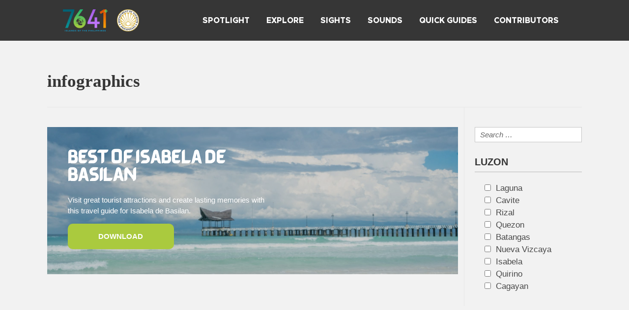

--- FILE ---
content_type: text/html; charset=UTF-8
request_url: https://7641islands.ph/guides_mindanao/isabela-de-basilan/
body_size: 10317
content:
<!DOCTYPE html>
<!--[if IE 7]>
<html class="ie ie7" lang="en-US">
<![endif]-->
<!--[if IE 8]>
<html class="ie ie8" lang="en-US">
<![endif]-->
<!--[if !(IE 7) & !(IE 8)]><!-->
<html lang="en-US">
<!--<![endif]-->
<head>
<meta charset="UTF-8">
<meta name="viewport" content="width=device-width">
<title>Isabela de Basilan Archives | 7641 Islands of the Philippines</title>
<meta name="description" content="">
<meta name="keywords" content="">
<meta property="og:image" content="https://7641islands.ph/wp-content/uploads/2022/07/ISABELA-DE-BASILAN-1-scaled.jpg">
<meta property="og:image:width" content="180">
<meta property="og:image:height" content="110">
<meta property="og:image:type" content="image/jpeg">
<!-- Google Tag Manager -->
<script>(function(w,d,s,l,i){w[l]=w[l]||[];w[l].push({'gtm.start':
new Date().getTime(),event:'gtm.js'});var f=d.getElementsByTagName(s)[0],
j=d.createElement(s),dl=l!='dataLayer'?'&l='+l:'';j.async=true;j.src=
'https://www.googletagmanager.com/gtm.js?id='+i+dl;f.parentNode.insertBefore(j,f);
})(window,document,'script','dataLayer','GTM-KLXFNFK');</script>
<!-- End Google Tag Manager -->
<!-- Global site tag (gtag.js) - Google Analytics -->
<script async src="https://www.googletagmanager.com/gtag/js?id=UA-142029903-1"></script>
<script>
  window.dataLayer = window.dataLayer || [];
  function gtag(){dataLayer.push(arguments);}
  gtag('js', new Date());
  gtag('config', 'UA-142029903-1');
</script>
<link rel="profile" href="https://gmpg.org/xfn/11">
<link rel="pingback" href="https://7641islands.ph/xmlrpc.php">
<!--[if lt IE 9]>
<script src="https://7641islands.ph/wp-content/themes/7641/js/html5.js?ver=3.7.0"></script>
<![endif]-->
<script src="https://kit.fontawesome.com/5cc408e1b4.js" crossorigin="anonymous"></script>	
<link rel="stylesheet" href="https://cdnjs.cloudflare.com/ajax/libs/OwlCarousel2/2.3.4/assets/owl.carousel.min.css">
<script src="https://ajax.aspnetcdn.com/ajax/jQuery/jquery-3.4.1.min.js"></script>
<script src="https://cdnjs.cloudflare.com/ajax/libs/OwlCarousel2/2.3.4/owl.carousel.min.js"></script>
<script type='text/javascript' src='https://platform-api.sharethis.com/js/sharethis.js#property=620373aa049246001a151167&product=sop' async='async'></script>
<meta name='robots' content='index, follow, max-image-preview:large, max-snippet:-1, max-video-preview:-1' />
<!-- This site is optimized with the Yoast SEO plugin v18.4.1 - https://yoast.com/wordpress/plugins/seo/ -->
<link rel="canonical" href="https://7641islands.ph/guides_mindanao/isabela-de-basilan/" />
<meta property="og:locale" content="en_US" />
<meta property="og:type" content="article" />
<meta property="og:title" content="Isabela de Basilan Archives | 7641 Islands of the Philippines" />
<meta property="og:url" content="https://7641islands.ph/guides_mindanao/isabela-de-basilan/" />
<meta property="og:site_name" content="7641 Islands of the Philippines" />
<meta name="twitter:card" content="summary_large_image" />
<script type="application/ld+json" class="yoast-schema-graph">{"@context":"https://schema.org","@graph":[{"@type":"Organization","@id":"https://7641islands.ph/#organization","name":"7641 Islands of the Philippines","url":"https://7641islands.ph/","sameAs":[],"logo":{"@type":"ImageObject","@id":"https://7641islands.ph/#logo","inLanguage":"en-US","url":"https://www.7641islands.ph/wp-content/uploads/2022/02/header-logo.png","contentUrl":"https://www.7641islands.ph/wp-content/uploads/2022/02/header-logo.png","width":124,"height":61,"caption":"7641 Islands of the Philippines"},"image":{"@id":"https://7641islands.ph/#logo"}},{"@type":"WebSite","@id":"https://7641islands.ph/#website","url":"https://7641islands.ph/","name":"7641 Islands of the Philippines","description":"7641 Islands of the Philippines","publisher":{"@id":"https://7641islands.ph/#organization"},"potentialAction":[{"@type":"SearchAction","target":{"@type":"EntryPoint","urlTemplate":"https://7641islands.ph/?s={search_term_string}"},"query-input":"required name=search_term_string"}],"inLanguage":"en-US"},{"@type":"CollectionPage","@id":"https://7641islands.ph/guides_mindanao/isabela-de-basilan/#webpage","url":"https://7641islands.ph/guides_mindanao/isabela-de-basilan/","name":"Isabela de Basilan Archives | 7641 Islands of the Philippines","isPartOf":{"@id":"https://7641islands.ph/#website"},"breadcrumb":{"@id":"https://7641islands.ph/guides_mindanao/isabela-de-basilan/#breadcrumb"},"inLanguage":"en-US","potentialAction":[{"@type":"ReadAction","target":["https://7641islands.ph/guides_mindanao/isabela-de-basilan/"]}]},{"@type":"BreadcrumbList","@id":"https://7641islands.ph/guides_mindanao/isabela-de-basilan/#breadcrumb","itemListElement":[{"@type":"ListItem","position":1,"name":"Home","item":"https://7641islands.ph/"},{"@type":"ListItem","position":2,"name":"Isabela de Basilan"}]}]}</script>
<!-- / Yoast SEO plugin. -->
<link rel='dns-prefetch' href='//fonts.googleapis.com' />
<link href='https://fonts.gstatic.com' crossorigin rel='preconnect' />
<link rel="alternate" type="application/rss+xml" title="7641 Islands of the Philippines &raquo; Feed" href="https://7641islands.ph/feed/" />
<link rel="alternate" type="application/rss+xml" title="7641 Islands of the Philippines &raquo; Isabela de Basilan Mindanao Feed" href="https://7641islands.ph/guides_mindanao/isabela-de-basilan/feed/" />
<style id='global-styles-inline-css'>
body{--wp--preset--color--black: #000000;--wp--preset--color--cyan-bluish-gray: #abb8c3;--wp--preset--color--white: #fff;--wp--preset--color--pale-pink: #f78da7;--wp--preset--color--vivid-red: #cf2e2e;--wp--preset--color--luminous-vivid-orange: #ff6900;--wp--preset--color--luminous-vivid-amber: #fcb900;--wp--preset--color--light-green-cyan: #7bdcb5;--wp--preset--color--vivid-green-cyan: #00d084;--wp--preset--color--pale-cyan-blue: #8ed1fc;--wp--preset--color--vivid-cyan-blue: #0693e3;--wp--preset--color--vivid-purple: #9b51e0;--wp--preset--color--dark-gray: #141412;--wp--preset--color--red: #bc360a;--wp--preset--color--medium-orange: #db572f;--wp--preset--color--light-orange: #ea9629;--wp--preset--color--yellow: #fbca3c;--wp--preset--color--dark-brown: #220e10;--wp--preset--color--medium-brown: #722d19;--wp--preset--color--light-brown: #eadaa6;--wp--preset--color--beige: #e8e5ce;--wp--preset--color--off-white: #f7f5e7;--wp--preset--gradient--vivid-cyan-blue-to-vivid-purple: linear-gradient(135deg,rgba(6,147,227,1) 0%,rgb(155,81,224) 100%);--wp--preset--gradient--light-green-cyan-to-vivid-green-cyan: linear-gradient(135deg,rgb(122,220,180) 0%,rgb(0,208,130) 100%);--wp--preset--gradient--luminous-vivid-amber-to-luminous-vivid-orange: linear-gradient(135deg,rgba(252,185,0,1) 0%,rgba(255,105,0,1) 100%);--wp--preset--gradient--luminous-vivid-orange-to-vivid-red: linear-gradient(135deg,rgba(255,105,0,1) 0%,rgb(207,46,46) 100%);--wp--preset--gradient--very-light-gray-to-cyan-bluish-gray: linear-gradient(135deg,rgb(238,238,238) 0%,rgb(169,184,195) 100%);--wp--preset--gradient--cool-to-warm-spectrum: linear-gradient(135deg,rgb(74,234,220) 0%,rgb(151,120,209) 20%,rgb(207,42,186) 40%,rgb(238,44,130) 60%,rgb(251,105,98) 80%,rgb(254,248,76) 100%);--wp--preset--gradient--blush-light-purple: linear-gradient(135deg,rgb(255,206,236) 0%,rgb(152,150,240) 100%);--wp--preset--gradient--blush-bordeaux: linear-gradient(135deg,rgb(254,205,165) 0%,rgb(254,45,45) 50%,rgb(107,0,62) 100%);--wp--preset--gradient--luminous-dusk: linear-gradient(135deg,rgb(255,203,112) 0%,rgb(199,81,192) 50%,rgb(65,88,208) 100%);--wp--preset--gradient--pale-ocean: linear-gradient(135deg,rgb(255,245,203) 0%,rgb(182,227,212) 50%,rgb(51,167,181) 100%);--wp--preset--gradient--electric-grass: linear-gradient(135deg,rgb(202,248,128) 0%,rgb(113,206,126) 100%);--wp--preset--gradient--midnight: linear-gradient(135deg,rgb(2,3,129) 0%,rgb(40,116,252) 100%);--wp--preset--duotone--dark-grayscale: url('#wp-duotone-dark-grayscale');--wp--preset--duotone--grayscale: url('#wp-duotone-grayscale');--wp--preset--duotone--purple-yellow: url('#wp-duotone-purple-yellow');--wp--preset--duotone--blue-red: url('#wp-duotone-blue-red');--wp--preset--duotone--midnight: url('#wp-duotone-midnight');--wp--preset--duotone--magenta-yellow: url('#wp-duotone-magenta-yellow');--wp--preset--duotone--purple-green: url('#wp-duotone-purple-green');--wp--preset--duotone--blue-orange: url('#wp-duotone-blue-orange');--wp--preset--font-size--small: 13px;--wp--preset--font-size--medium: 20px;--wp--preset--font-size--large: 36px;--wp--preset--font-size--x-large: 42px;}.has-black-color{color: var(--wp--preset--color--black) !important;}.has-cyan-bluish-gray-color{color: var(--wp--preset--color--cyan-bluish-gray) !important;}.has-white-color{color: var(--wp--preset--color--white) !important;}.has-pale-pink-color{color: var(--wp--preset--color--pale-pink) !important;}.has-vivid-red-color{color: var(--wp--preset--color--vivid-red) !important;}.has-luminous-vivid-orange-color{color: var(--wp--preset--color--luminous-vivid-orange) !important;}.has-luminous-vivid-amber-color{color: var(--wp--preset--color--luminous-vivid-amber) !important;}.has-light-green-cyan-color{color: var(--wp--preset--color--light-green-cyan) !important;}.has-vivid-green-cyan-color{color: var(--wp--preset--color--vivid-green-cyan) !important;}.has-pale-cyan-blue-color{color: var(--wp--preset--color--pale-cyan-blue) !important;}.has-vivid-cyan-blue-color{color: var(--wp--preset--color--vivid-cyan-blue) !important;}.has-vivid-purple-color{color: var(--wp--preset--color--vivid-purple) !important;}.has-black-background-color{background-color: var(--wp--preset--color--black) !important;}.has-cyan-bluish-gray-background-color{background-color: var(--wp--preset--color--cyan-bluish-gray) !important;}.has-white-background-color{background-color: var(--wp--preset--color--white) !important;}.has-pale-pink-background-color{background-color: var(--wp--preset--color--pale-pink) !important;}.has-vivid-red-background-color{background-color: var(--wp--preset--color--vivid-red) !important;}.has-luminous-vivid-orange-background-color{background-color: var(--wp--preset--color--luminous-vivid-orange) !important;}.has-luminous-vivid-amber-background-color{background-color: var(--wp--preset--color--luminous-vivid-amber) !important;}.has-light-green-cyan-background-color{background-color: var(--wp--preset--color--light-green-cyan) !important;}.has-vivid-green-cyan-background-color{background-color: var(--wp--preset--color--vivid-green-cyan) !important;}.has-pale-cyan-blue-background-color{background-color: var(--wp--preset--color--pale-cyan-blue) !important;}.has-vivid-cyan-blue-background-color{background-color: var(--wp--preset--color--vivid-cyan-blue) !important;}.has-vivid-purple-background-color{background-color: var(--wp--preset--color--vivid-purple) !important;}.has-black-border-color{border-color: var(--wp--preset--color--black) !important;}.has-cyan-bluish-gray-border-color{border-color: var(--wp--preset--color--cyan-bluish-gray) !important;}.has-white-border-color{border-color: var(--wp--preset--color--white) !important;}.has-pale-pink-border-color{border-color: var(--wp--preset--color--pale-pink) !important;}.has-vivid-red-border-color{border-color: var(--wp--preset--color--vivid-red) !important;}.has-luminous-vivid-orange-border-color{border-color: var(--wp--preset--color--luminous-vivid-orange) !important;}.has-luminous-vivid-amber-border-color{border-color: var(--wp--preset--color--luminous-vivid-amber) !important;}.has-light-green-cyan-border-color{border-color: var(--wp--preset--color--light-green-cyan) !important;}.has-vivid-green-cyan-border-color{border-color: var(--wp--preset--color--vivid-green-cyan) !important;}.has-pale-cyan-blue-border-color{border-color: var(--wp--preset--color--pale-cyan-blue) !important;}.has-vivid-cyan-blue-border-color{border-color: var(--wp--preset--color--vivid-cyan-blue) !important;}.has-vivid-purple-border-color{border-color: var(--wp--preset--color--vivid-purple) !important;}.has-vivid-cyan-blue-to-vivid-purple-gradient-background{background: var(--wp--preset--gradient--vivid-cyan-blue-to-vivid-purple) !important;}.has-light-green-cyan-to-vivid-green-cyan-gradient-background{background: var(--wp--preset--gradient--light-green-cyan-to-vivid-green-cyan) !important;}.has-luminous-vivid-amber-to-luminous-vivid-orange-gradient-background{background: var(--wp--preset--gradient--luminous-vivid-amber-to-luminous-vivid-orange) !important;}.has-luminous-vivid-orange-to-vivid-red-gradient-background{background: var(--wp--preset--gradient--luminous-vivid-orange-to-vivid-red) !important;}.has-very-light-gray-to-cyan-bluish-gray-gradient-background{background: var(--wp--preset--gradient--very-light-gray-to-cyan-bluish-gray) !important;}.has-cool-to-warm-spectrum-gradient-background{background: var(--wp--preset--gradient--cool-to-warm-spectrum) !important;}.has-blush-light-purple-gradient-background{background: var(--wp--preset--gradient--blush-light-purple) !important;}.has-blush-bordeaux-gradient-background{background: var(--wp--preset--gradient--blush-bordeaux) !important;}.has-luminous-dusk-gradient-background{background: var(--wp--preset--gradient--luminous-dusk) !important;}.has-pale-ocean-gradient-background{background: var(--wp--preset--gradient--pale-ocean) !important;}.has-electric-grass-gradient-background{background: var(--wp--preset--gradient--electric-grass) !important;}.has-midnight-gradient-background{background: var(--wp--preset--gradient--midnight) !important;}.has-small-font-size{font-size: var(--wp--preset--font-size--small) !important;}.has-medium-font-size{font-size: var(--wp--preset--font-size--medium) !important;}.has-large-font-size{font-size: var(--wp--preset--font-size--large) !important;}.has-x-large-font-size{font-size: var(--wp--preset--font-size--x-large) !important;}
</style>
<!-- <link rel='stylesheet' id='search-filter-plugin-styles-css'  href='https://7641islands.ph/wp-content/plugins/search-filter-pro/public/assets/css/search-filter.min.css?ver=2.5.12' media='all' /> -->
<link rel="stylesheet" type="text/css" href="//7641islands.ph/wp-content/cache/wpfc-minified/8bd6c7lz/87mmo.css" media="all"/>
<link rel='stylesheet' id='twentythirteen-fonts-css'  href='https://fonts.googleapis.com/css?family=Source+Sans+Pro%3A300%2C400%2C700%2C300italic%2C400italic%2C700italic%7CBitter%3A400%2C700&#038;subset=latin%2Clatin-ext&#038;display=fallback' media='all' />
<!-- <link rel='stylesheet' id='genericons-css'  href='https://7641islands.ph/wp-content/themes/7641/genericons/genericons.css?ver=3.0.3' media='all' /> -->
<!-- <link rel='stylesheet' id='twentythirteen-style-css'  href='https://7641islands.ph/wp-content/themes/7641-child/style.css?ver=20201208' media='all' /> -->
<!-- <link rel='stylesheet' id='twentythirteen-block-style-css'  href='https://7641islands.ph/wp-content/themes/7641/css/blocks.css?ver=20190102' media='all' /> -->
<link rel="stylesheet" type="text/css" href="//7641islands.ph/wp-content/cache/wpfc-minified/8jpwc4sx/87mmo.css" media="all"/>
<!--[if lt IE 9]>
<link rel='stylesheet' id='twentythirteen-ie-css'  href='https://7641islands.ph/wp-content/themes/7641/css/ie.css?ver=20150214' media='all' />
<![endif]-->
<!-- <link rel='stylesheet' id='fancybox-css'  href='https://7641islands.ph/wp-content/plugins/easy-fancybox/css/jquery.fancybox.min.css?ver=1.3.24' media='screen' /> -->
<!-- <link rel='stylesheet' id='wp-paginate-css'  href='https://7641islands.ph/wp-content/plugins/wp-paginate/css/wp-paginate.css?ver=2.1.8' media='screen' /> -->
<link rel="stylesheet" type="text/css" href="//7641islands.ph/wp-content/cache/wpfc-minified/lxs2j1a0/87mmn.css" media="screen"/>
<script src='//7641islands.ph/wp-content/cache/wpfc-minified/78iza4ml/87mmo.js' type="text/javascript"></script>
<!-- <script src='https://7641islands.ph/wp-includes/js/jquery/jquery.min.js?ver=3.6.0' id='jquery-core-js'></script> -->
<!-- <script src='https://7641islands.ph/wp-includes/js/jquery/jquery-migrate.min.js?ver=3.3.2' id='jquery-migrate-js'></script> -->
<script id='search-filter-plugin-build-js-extra'>
var SF_LDATA = {"ajax_url":"https:\/\/7641islands.ph\/wp-admin\/admin-ajax.php","home_url":"https:\/\/7641islands.ph\/","extensions":[]};
</script>
<script src='//7641islands.ph/wp-content/cache/wpfc-minified/1cxdob8a/87mmo.js' type="text/javascript"></script>
<!-- <script src='https://7641islands.ph/wp-content/plugins/search-filter-pro/public/assets/js/search-filter-build.min.js?ver=2.5.12' id='search-filter-plugin-build-js'></script> -->
<!-- <script src='https://7641islands.ph/wp-content/plugins/search-filter-pro/public/assets/js/chosen.jquery.min.js?ver=2.5.12' id='search-filter-plugin-chosen-js'></script> -->
<link rel="https://api.w.org/" href="https://7641islands.ph/wp-json/" /><link rel="alternate" type="application/json" href="https://7641islands.ph/wp-json/wp/v2/guides_mindanao/185" /><link rel="EditURI" type="application/rsd+xml" title="RSD" href="https://7641islands.ph/xmlrpc.php?rsd" />
<link rel="wlwmanifest" type="application/wlwmanifest+xml" href="https://7641islands.ph/wp-includes/wlwmanifest.xml" /> 
<meta name="generator" content="WordPress 5.9.10" />
<script type="text/javascript">
//<![CDATA[
var show_msg = '0';
if (show_msg !== '0') {
var options = {view_src: "View Source is disabled!", inspect_elem: "Inspect Element is disabled!", right_click: "Right click is disabled!", copy_cut_paste_content: "Cut/Copy/Paste is disabled!", image_drop: "Image Drag-n-Drop is disabled!" }
} else {
var options = '';
}
function nocontextmenu(e) { return false; }
document.oncontextmenu = nocontextmenu;
document.ondragstart = function() { return false;}
document.onmousedown = function (event) {
event = (event || window.event);
if (event.keyCode === 123) {
if (show_msg !== '0') {show_toast('inspect_elem');}
return false;
}
}
document.onkeydown = function (event) {
event = (event || window.event);
//alert(event.keyCode);   return false;
if (event.keyCode === 123 ||
event.ctrlKey && event.shiftKey && event.keyCode === 73 ||
event.ctrlKey && event.shiftKey && event.keyCode === 75) {
if (show_msg !== '0') {show_toast('inspect_elem');}
return false;
}
if (event.ctrlKey && event.keyCode === 85) {
if (show_msg !== '0') {show_toast('view_src');}
return false;
}
}
function addMultiEventListener(element, eventNames, listener) {
var events = eventNames.split(' ');
for (var i = 0, iLen = events.length; i < iLen; i++) {
element.addEventListener(events[i], function (e) {
e.preventDefault();
if (show_msg !== '0') {
show_toast(listener);
}
});
}
}
addMultiEventListener(document, 'contextmenu', 'right_click');
addMultiEventListener(document, 'cut copy paste print', 'copy_cut_paste_content');
addMultiEventListener(document, 'drag drop', 'image_drop');
function show_toast(text) {
var x = document.getElementById("amm_drcfw_toast_msg");
x.innerHTML = eval('options.' + text);
x.className = "show";
setTimeout(function () {
x.className = x.className.replace("show", "")
}, 3000);
}
//]]>
</script>
<style type="text/css">body * :not(input):not(textarea){user-select:none !important; -webkit-touch-callout: none !important;  -webkit-user-select: none !important; -moz-user-select:none !important; -khtml-user-select:none !important; -ms-user-select: none !important;}#amm_drcfw_toast_msg{visibility:hidden;min-width:250px;margin-left:-125px;background-color:#333;color:#fff;text-align:center;border-radius:2px;padding:16px;position:fixed;z-index:999;left:50%;bottom:30px;font-size:17px}#amm_drcfw_toast_msg.show{visibility:visible;-webkit-animation:fadein .5s,fadeout .5s 2.5s;animation:fadein .5s,fadeout .5s 2.5s}@-webkit-keyframes fadein{from{bottom:0;opacity:0}to{bottom:30px;opacity:1}}@keyframes fadein{from{bottom:0;opacity:0}to{bottom:30px;opacity:1}}@-webkit-keyframes fadeout{from{bottom:30px;opacity:1}to{bottom:0;opacity:0}}@keyframes fadeout{from{bottom:30px;opacity:1}to{bottom:0;opacity:0}}</style>
<link rel="apple-touch-icon" sizes="180x180" href="/wp-content/uploads/fbrfg/apple-touch-icon.png">
<link rel="icon" type="image/png" sizes="32x32" href="/wp-content/uploads/fbrfg/favicon-32x32.png">
<link rel="icon" type="image/png" sizes="16x16" href="/wp-content/uploads/fbrfg/favicon-16x16.png">
<link rel="manifest" href="/wp-content/uploads/fbrfg/site.webmanifest">
<link rel="mask-icon" href="/wp-content/uploads/fbrfg/safari-pinned-tab.svg" color="#5bbad5">
<link rel="shortcut icon" href="/wp-content/uploads/fbrfg/favicon.ico">
<meta name="msapplication-TileColor" content="#da532c">
<meta name="msapplication-config" content="/wp-content/uploads/fbrfg/browserconfig.xml">
<meta name="theme-color" content="#ffffff">		<script>
document.documentElement.className = document.documentElement.className.replace( 'no-js', 'js' );
</script>
<style>
.no-js img.lazyload { display: none; }
figure.wp-block-image img.lazyloading { min-width: 150px; }
.lazyload, .lazyloading { opacity: 0; }
.lazyloaded {
opacity: 1;
transition: opacity 400ms;
transition-delay: 0ms;
}
</style>
<style type="text/css" id="twentythirteen-header-css">
.site-header {
background: url(https://7641islands.ph/wp-content/themes/7641/images/headers/circle.png) no-repeat scroll top;
background-size: 1600px auto;
}
@media (max-width: 767px) {
.site-header {
background-size: 768px auto;
}
}
@media (max-width: 359px) {
.site-header {
background-size: 360px auto;
}
}
</style>
</head>
<body class="archive tax-guides_mindanao term-isabela-de-basilan term-185 wp-embed-responsive single-author">
<svg xmlns="http://www.w3.org/2000/svg" viewBox="0 0 0 0" width="0" height="0" focusable="false" role="none" style="visibility: hidden; position: absolute; left: -9999px; overflow: hidden;" ><defs><filter id="wp-duotone-dark-grayscale"><feColorMatrix color-interpolation-filters="sRGB" type="matrix" values=" .299 .587 .114 0 0 .299 .587 .114 0 0 .299 .587 .114 0 0 .299 .587 .114 0 0 " /><feComponentTransfer color-interpolation-filters="sRGB" ><feFuncR type="table" tableValues="0 0.49803921568627" /><feFuncG type="table" tableValues="0 0.49803921568627" /><feFuncB type="table" tableValues="0 0.49803921568627" /><feFuncA type="table" tableValues="1 1" /></feComponentTransfer><feComposite in2="SourceGraphic" operator="in" /></filter></defs></svg><svg xmlns="http://www.w3.org/2000/svg" viewBox="0 0 0 0" width="0" height="0" focusable="false" role="none" style="visibility: hidden; position: absolute; left: -9999px; overflow: hidden;" ><defs><filter id="wp-duotone-grayscale"><feColorMatrix color-interpolation-filters="sRGB" type="matrix" values=" .299 .587 .114 0 0 .299 .587 .114 0 0 .299 .587 .114 0 0 .299 .587 .114 0 0 " /><feComponentTransfer color-interpolation-filters="sRGB" ><feFuncR type="table" tableValues="0 1" /><feFuncG type="table" tableValues="0 1" /><feFuncB type="table" tableValues="0 1" /><feFuncA type="table" tableValues="1 1" /></feComponentTransfer><feComposite in2="SourceGraphic" operator="in" /></filter></defs></svg><svg xmlns="http://www.w3.org/2000/svg" viewBox="0 0 0 0" width="0" height="0" focusable="false" role="none" style="visibility: hidden; position: absolute; left: -9999px; overflow: hidden;" ><defs><filter id="wp-duotone-purple-yellow"><feColorMatrix color-interpolation-filters="sRGB" type="matrix" values=" .299 .587 .114 0 0 .299 .587 .114 0 0 .299 .587 .114 0 0 .299 .587 .114 0 0 " /><feComponentTransfer color-interpolation-filters="sRGB" ><feFuncR type="table" tableValues="0.54901960784314 0.98823529411765" /><feFuncG type="table" tableValues="0 1" /><feFuncB type="table" tableValues="0.71764705882353 0.25490196078431" /><feFuncA type="table" tableValues="1 1" /></feComponentTransfer><feComposite in2="SourceGraphic" operator="in" /></filter></defs></svg><svg xmlns="http://www.w3.org/2000/svg" viewBox="0 0 0 0" width="0" height="0" focusable="false" role="none" style="visibility: hidden; position: absolute; left: -9999px; overflow: hidden;" ><defs><filter id="wp-duotone-blue-red"><feColorMatrix color-interpolation-filters="sRGB" type="matrix" values=" .299 .587 .114 0 0 .299 .587 .114 0 0 .299 .587 .114 0 0 .299 .587 .114 0 0 " /><feComponentTransfer color-interpolation-filters="sRGB" ><feFuncR type="table" tableValues="0 1" /><feFuncG type="table" tableValues="0 0.27843137254902" /><feFuncB type="table" tableValues="0.5921568627451 0.27843137254902" /><feFuncA type="table" tableValues="1 1" /></feComponentTransfer><feComposite in2="SourceGraphic" operator="in" /></filter></defs></svg><svg xmlns="http://www.w3.org/2000/svg" viewBox="0 0 0 0" width="0" height="0" focusable="false" role="none" style="visibility: hidden; position: absolute; left: -9999px; overflow: hidden;" ><defs><filter id="wp-duotone-midnight"><feColorMatrix color-interpolation-filters="sRGB" type="matrix" values=" .299 .587 .114 0 0 .299 .587 .114 0 0 .299 .587 .114 0 0 .299 .587 .114 0 0 " /><feComponentTransfer color-interpolation-filters="sRGB" ><feFuncR type="table" tableValues="0 0" /><feFuncG type="table" tableValues="0 0.64705882352941" /><feFuncB type="table" tableValues="0 1" /><feFuncA type="table" tableValues="1 1" /></feComponentTransfer><feComposite in2="SourceGraphic" operator="in" /></filter></defs></svg><svg xmlns="http://www.w3.org/2000/svg" viewBox="0 0 0 0" width="0" height="0" focusable="false" role="none" style="visibility: hidden; position: absolute; left: -9999px; overflow: hidden;" ><defs><filter id="wp-duotone-magenta-yellow"><feColorMatrix color-interpolation-filters="sRGB" type="matrix" values=" .299 .587 .114 0 0 .299 .587 .114 0 0 .299 .587 .114 0 0 .299 .587 .114 0 0 " /><feComponentTransfer color-interpolation-filters="sRGB" ><feFuncR type="table" tableValues="0.78039215686275 1" /><feFuncG type="table" tableValues="0 0.94901960784314" /><feFuncB type="table" tableValues="0.35294117647059 0.47058823529412" /><feFuncA type="table" tableValues="1 1" /></feComponentTransfer><feComposite in2="SourceGraphic" operator="in" /></filter></defs></svg><svg xmlns="http://www.w3.org/2000/svg" viewBox="0 0 0 0" width="0" height="0" focusable="false" role="none" style="visibility: hidden; position: absolute; left: -9999px; overflow: hidden;" ><defs><filter id="wp-duotone-purple-green"><feColorMatrix color-interpolation-filters="sRGB" type="matrix" values=" .299 .587 .114 0 0 .299 .587 .114 0 0 .299 .587 .114 0 0 .299 .587 .114 0 0 " /><feComponentTransfer color-interpolation-filters="sRGB" ><feFuncR type="table" tableValues="0.65098039215686 0.40392156862745" /><feFuncG type="table" tableValues="0 1" /><feFuncB type="table" tableValues="0.44705882352941 0.4" /><feFuncA type="table" tableValues="1 1" /></feComponentTransfer><feComposite in2="SourceGraphic" operator="in" /></filter></defs></svg><svg xmlns="http://www.w3.org/2000/svg" viewBox="0 0 0 0" width="0" height="0" focusable="false" role="none" style="visibility: hidden; position: absolute; left: -9999px; overflow: hidden;" ><defs><filter id="wp-duotone-blue-orange"><feColorMatrix color-interpolation-filters="sRGB" type="matrix" values=" .299 .587 .114 0 0 .299 .587 .114 0 0 .299 .587 .114 0 0 .299 .587 .114 0 0 " /><feComponentTransfer color-interpolation-filters="sRGB" ><feFuncR type="table" tableValues="0.098039215686275 1" /><feFuncG type="table" tableValues="0 0.66274509803922" /><feFuncB type="table" tableValues="0.84705882352941 0.41960784313725" /><feFuncA type="table" tableValues="1 1" /></feComponentTransfer><feComposite in2="SourceGraphic" operator="in" /></filter></defs></svg>		<noscript><iframe  height="0" width="0" style="display:none;visibility:hidden" data-src="https://www.googletagmanager.com/ns.html?id=GTM-KLXFNFK" class="lazyload" src="[data-uri]"></iframe></noscript>	
<div id="page" class="hfeed site">
<div id="top-wrapper">
<div class="top-container">
<div class="topfl">
<a class="home-link" href="https://7641islands.ph/" title="7641 Islands of the Philippines" rel="home">
<img  data-src='https://7641islands.ph/wp-content/uploads/2022/02/header-logo.png' class='lazyload' src='[data-uri]'><noscript><img src="https://7641islands.ph/wp-content/uploads/2022/02/header-logo.png"></noscript>
</a> <a target="_blank" href="https://beta.tourism.gov.ph/"><img  data-src='https://7641islands.ph/wp-content/uploads/2022/03/DOT-header.png' class='lazyload' src='[data-uri]'><noscript><img src="https://7641islands.ph/wp-content/uploads/2022/03/DOT-header.png"></noscript></a>
</div>
<div class="topfr">
<div class="non-resp-menu">
<div class="menu-main-menu-container"><ul id="primary-menu" class="nav-menu"><li id="menu-item-2168" class="menu-item menu-item-type-post_type menu-item-object-page menu-item-2168"><a href="https://7641islands.ph/spotlight/">Spotlight</a></li>
<li id="menu-item-190" class="menu-item menu-item-type-post_type_archive menu-item-object-explore menu-item-190"><a href="https://7641islands.ph/explore/">Explore</a></li>
<li id="menu-item-411" class="menu-item menu-item-type-post_type menu-item-object-page menu-item-411"><a href="https://7641islands.ph/sights/">Sights</a></li>
<li id="menu-item-1735" class="menu-item menu-item-type-post_type_archive menu-item-object-sounds menu-item-1735"><a href="https://7641islands.ph/sounds/">Sounds</a></li>
<li id="menu-item-408" class="menu-item menu-item-type-post_type menu-item-object-page menu-item-408"><a href="https://7641islands.ph/quick-guides/">Quick Guides</a></li>
<li id="menu-item-232" class="menu-item menu-item-type-post_type_archive menu-item-object-contributors menu-item-232"><a href="https://7641islands.ph/contributors/">Contributors</a></li>
</ul></div>					</div>
<div class="resp-menu"><span class="menu-icon" style="cursor:pointer;" onclick="openNav()"><i class="fas fa-bars"></i></span></div>
</div>
<div class="clear">
</div>
</div>
</div>
<div id="main" class="site-main">
<div id="primary" class="content-area explore-archive" style="background: #f2f2f2;">
<div id="content" class="site-content hentry" role="main">
<header class="archive-header">
<h1 class="section-title" style="margin-bottom: 0; border-bottom: 1px solid #e8e8e8;">
Infographics				</h1>
</header><!-- .archive-header -->
<div class="three_fourth border-right">
<ul class="archive-ios">
<li>
<div class="ios-cover-photo" style="background: url(https://7641islands.ph/wp-content/uploads/2022/07/ISABELA-DE-BASILAN-1-scaled.jpg) no-repeat;">
<div class="ios-img-overlay">
<div class="ios-img-content">
<div class="large-title">Best of Isabela de Basilan</div>
<div>Visit great tourist attractions and create lasting memories with this travel guide for Isabela de Basilan.  </div>
<a href="https://7641islands.ph/wp-content/uploads/2022/07/Infographics-Isabela-de-Basilan-scaled.jpg" class="download-btn nolightbox">Download</a>
</div>
</div>
</div>
</li>
<div class="clear"></div>
</ul>
<div class="navigation"></div>
</div>
<div class="one_fourth last">
<form data-sf-form-id='311' data-is-rtl='0' data-maintain-state='' data-results-url='https://7641islands.ph/infographics/' data-ajax-form-url='https://7641islands.ph/?sfid=311&amp;sf_action=get_data&amp;sf_data=form' data-display-result-method='post_type_archive' data-use-history-api='1' data-template-loaded='0' data-taxonomy-archives='1' data-current-taxonomy-archive='guides_mindanao' data-lang-code='en' data-ajax='0' data-init-paged='1' data-auto-update='1' action='https://7641islands.ph/infographics/' method='post' class='searchandfilter' id='search-filter-form-311' autocomplete='off' data-instance-count='1'><ul><li id='accordion-sf-field-search' class="sf-field-search" data-sf-field-name="search" data-sf-field-type="search" data-sf-field-input-type=""><div id='collapse-sf-field-search' class='collapse' data-parent='#accordion-sf-field-search'>		<label><input placeholder="Search …" name="_sf_search[]" class="sf-input-text" type="text" value="" title=""></label>		<div></li><li id='accordion-sf-field-taxonomy-guides_luzon' class="sf-field-taxonomy-guides_luzon" data-sf-field-name="_sft_guides_luzon" data-sf-field-type="taxonomy" data-sf-field-input-type="checkbox" data-sf-term-rewrite='["https:\/\/7641islands.ph\/guides_luzon\/[0]\/"]'><a class='card-link card-sf-field-taxonomy-guides_luzon' data-toggle='collapse' href='#collapse-sf-field-taxonomy-guides_luzon'>Luzon</a><div id='collapse-sf-field-taxonomy-guides_luzon' class='collapse' data-parent='#accordion-sf-field-taxonomy-guides_luzon'>		<ul data-operator="or" class="">
<li class="sf-level-0 sf-item-91" data-sf-count="1" data-sf-depth="0"><input  class="sf-input-checkbox" type="checkbox" value="laguna" name="_sft_guides_luzon[]" id="sf-input-3921503fb4f05a95a8a520fe1d16ebbb"><label class="sf-label-checkbox" for="sf-input-3921503fb4f05a95a8a520fe1d16ebbb">Laguna</label></li><li class="sf-level-0 sf-item-92" data-sf-count="1" data-sf-depth="0"><input  class="sf-input-checkbox" type="checkbox" value="cavite" name="_sft_guides_luzon[]" id="sf-input-d2e7a4ac0368b32060dd3fce8129da59"><label class="sf-label-checkbox" for="sf-input-d2e7a4ac0368b32060dd3fce8129da59">Cavite</label></li><li class="sf-level-0 sf-item-93" data-sf-count="1" data-sf-depth="0"><input  class="sf-input-checkbox" type="checkbox" value="rizal" name="_sft_guides_luzon[]" id="sf-input-e535782e6d277a718dd8190fe5521c24"><label class="sf-label-checkbox" for="sf-input-e535782e6d277a718dd8190fe5521c24">Rizal</label></li><li class="sf-level-0 sf-item-94" data-sf-count="1" data-sf-depth="0"><input  class="sf-input-checkbox" type="checkbox" value="quezon" name="_sft_guides_luzon[]" id="sf-input-6d7160204eb757134b3f0b99f032c35d"><label class="sf-label-checkbox" for="sf-input-6d7160204eb757134b3f0b99f032c35d">Quezon</label></li><li class="sf-level-0 sf-item-95" data-sf-count="1" data-sf-depth="0"><input  class="sf-input-checkbox" type="checkbox" value="batangas" name="_sft_guides_luzon[]" id="sf-input-0bf4252099ef3fedd57c9401f1dfea9f"><label class="sf-label-checkbox" for="sf-input-0bf4252099ef3fedd57c9401f1dfea9f">Batangas</label></li><li class="sf-level-0 sf-item-180" data-sf-count="1" data-sf-depth="0"><input  class="sf-input-checkbox" type="checkbox" value="nueva-vizcaya" name="_sft_guides_luzon[]" id="sf-input-c76235c9449a50d121233b4ee9248ba6"><label class="sf-label-checkbox" for="sf-input-c76235c9449a50d121233b4ee9248ba6">Nueva Vizcaya</label></li><li class="sf-level-0 sf-item-181" data-sf-count="1" data-sf-depth="0"><input  class="sf-input-checkbox" type="checkbox" value="isabela" name="_sft_guides_luzon[]" id="sf-input-c08b43542922314780f558ea72489113"><label class="sf-label-checkbox" for="sf-input-c08b43542922314780f558ea72489113">Isabela</label></li><li class="sf-level-0 sf-item-182" data-sf-count="1" data-sf-depth="0"><input  class="sf-input-checkbox" type="checkbox" value="quirino" name="_sft_guides_luzon[]" id="sf-input-b78f10fe24a5791f04f61cf473e22eb9"><label class="sf-label-checkbox" for="sf-input-b78f10fe24a5791f04f61cf473e22eb9">Quirino</label></li><li class="sf-level-0 sf-item-183" data-sf-count="1" data-sf-depth="0"><input  class="sf-input-checkbox" type="checkbox" value="cagayan" name="_sft_guides_luzon[]" id="sf-input-84b62020d38a9045ed8ddba67987c616"><label class="sf-label-checkbox" for="sf-input-84b62020d38a9045ed8ddba67987c616">Cagayan</label></li>		</ul>
<div></li><li id='accordion-sf-field-taxonomy-guides_visayas' class="sf-field-taxonomy-guides_visayas" data-sf-field-name="_sft_guides_visayas" data-sf-field-type="taxonomy" data-sf-field-input-type="checkbox" data-sf-term-rewrite='[]'><a class='card-link card-sf-field-taxonomy-guides_visayas' data-toggle='collapse' href='#collapse-sf-field-taxonomy-guides_visayas'>Visayas</a><div id='collapse-sf-field-taxonomy-guides_visayas' class='collapse' data-parent='#accordion-sf-field-taxonomy-guides_visayas'>		<ul data-operator="or" class="">
</ul>
<div></li><li id='accordion-sf-field-taxonomy-guides_mindanao' class="sf-field-taxonomy-guides_mindanao" data-sf-field-name="_sft_guides_mindanao" data-sf-field-type="taxonomy" data-sf-field-input-type="checkbox" data-sf-term-rewrite='["https:\/\/7641islands.ph\/guides_mindanao\/[0]\/"]' data-sf-taxonomy-archive='1'><a class='card-link card-sf-field-taxonomy-guides_mindanao' data-toggle='collapse' href='#collapse-sf-field-taxonomy-guides_mindanao'>Mindanao</a><div id='collapse-sf-field-taxonomy-guides_mindanao' class='collapse' data-parent='#accordion-sf-field-taxonomy-guides_mindanao'>		<ul data-operator="or" class="">
<li class="sf-level-0 sf-item-185 sf-option-active" data-sf-count="1" data-sf-depth="0"><input  class="sf-input-checkbox" type="checkbox" value="isabela-de-basilan" name="_sft_guides_mindanao[]" checked="checked" id="sf-input-e0c83527825b6e611c39a0232617bb00"><label class="sf-label-checkbox" for="sf-input-e0c83527825b6e611c39a0232617bb00">Isabela de Basilan</label></li><li class="sf-level-0 sf-item-186" data-sf-count="1" data-sf-depth="0"><input  class="sf-input-checkbox" type="checkbox" value="zamboanga-city" name="_sft_guides_mindanao[]" id="sf-input-fcd2fe7e547e718d4637c3006d330584"><label class="sf-label-checkbox" for="sf-input-fcd2fe7e547e718d4637c3006d330584">Zamboanga City</label></li><li class="sf-level-0 sf-item-187" data-sf-count="1" data-sf-depth="0"><input  class="sf-input-checkbox" type="checkbox" value="zamboanga-del-sur" name="_sft_guides_mindanao[]" id="sf-input-7965487f0abf5233c339e3fd09e3b60d"><label class="sf-label-checkbox" for="sf-input-7965487f0abf5233c339e3fd09e3b60d">Zamboanga Del Sur</label></li><li class="sf-level-0 sf-item-188" data-sf-count="1" data-sf-depth="0"><input  class="sf-input-checkbox" type="checkbox" value="zamboanga-del-norte" name="_sft_guides_mindanao[]" id="sf-input-ab481bac5a390ebd50850b5949b304d6"><label class="sf-label-checkbox" for="sf-input-ab481bac5a390ebd50850b5949b304d6">Zamboanga Del Norte</label></li><li class="sf-level-0 sf-item-189" data-sf-count="1" data-sf-depth="0"><input  class="sf-input-checkbox" type="checkbox" value="zamboanga-sibugay" name="_sft_guides_mindanao[]" id="sf-input-02eabac5b10f4d40460decf602354193"><label class="sf-label-checkbox" for="sf-input-02eabac5b10f4d40460decf602354193">Zamboanga Sibugay</label></li>		</ul>
<div></li></ul></form>				
</div>
<div class="clear"></div>
</div><!-- #content -->
</div><!-- #primary -->
<style>
li.sf-field-taxonomy-island_groups {
display: none !important;
}
li#accordion-sf-field-taxonomy-guides_visayas, li#accordion-sf-field-taxonomy-guides_mindanao {
display: none;
}
</style>
<script>
$( "#collapse-sf-field-taxonomy-guides_luzon" ).removeClass( "" ).addClass( "show" );
$( ".card-sf-field-taxonomy-guides_luzon").removeClass( "" ).addClass( "active" );
$( "#collapse-sf-field-search" ).removeClass( "" ).addClass( "show" );
</script>

</div><!-- #main -->
<div class="footer-wrapper">
<div class="footer-container">
<div class="footer-menu"><nav class="menu-main-menu-container" aria-label="Menu"><ul id="menu-main-menu" class="menu"><li class="menu-item menu-item-type-post_type menu-item-object-page menu-item-2168"><a href="https://7641islands.ph/spotlight/">Spotlight</a></li>
<li class="menu-item menu-item-type-post_type_archive menu-item-object-explore menu-item-190"><a href="https://7641islands.ph/explore/">Explore</a></li>
<li class="menu-item menu-item-type-post_type menu-item-object-page menu-item-411"><a href="https://7641islands.ph/sights/">Sights</a></li>
<li class="menu-item menu-item-type-post_type_archive menu-item-object-sounds menu-item-1735"><a href="https://7641islands.ph/sounds/">Sounds</a></li>
<li class="menu-item menu-item-type-post_type menu-item-object-page menu-item-408"><a href="https://7641islands.ph/quick-guides/">Quick Guides</a></li>
<li class="menu-item menu-item-type-post_type_archive menu-item-object-contributors menu-item-232"><a href="https://7641islands.ph/contributors/">Contributors</a></li>
</ul></nav></div>	
</div>
<div class="footer-border"></div>
<div class="footer-container copyright">
<div class="footerfl1">
<ul class="social-media">
<li><a target="_blank" href="https://www.facebook.com/DepartmentOfTourism"><img  data-src='https://7641islands.ph/wp-content/uploads/2022/01/fb.png' class='lazyload' src='[data-uri]'><noscript><img src="https://7641islands.ph/wp-content/uploads/2022/01/fb.png"></noscript></a></li>
<li><a target="_blank" href="https://instagram.com/tourism_phl"><img  data-src='https://7641islands.ph/wp-content/uploads/2022/01/ig.png' class='lazyload' src='[data-uri]'><noscript><img src="https://7641islands.ph/wp-content/uploads/2022/01/ig.png"></noscript></a></li>
<li><a target="_blank" href="https://twitter.com/tourismphl"><img  data-src='https://7641islands.ph/wp-content/uploads/2022/01/tw.png' class='lazyload' src='[data-uri]'><noscript><img src="https://7641islands.ph/wp-content/uploads/2022/01/tw.png"></noscript></a></li>
<li><a target="_blank" href="https://vt.tiktok.com/ZSeodWDx2/"><img  data-src='https://7641islands.ph/wp-content/uploads/2022/03/tik-tok.png' class='lazyload' src='[data-uri]'><noscript><img src="https://7641islands.ph/wp-content/uploads/2022/03/tik-tok.png"></noscript></a></li>
<li><a target="_blank" href="https://youtube.com/c/TourismPhilippines"><img  data-src='https://7641islands.ph/wp-content/uploads/2022/01/yt.png' class='lazyload' src='[data-uri]'><noscript><img src="https://7641islands.ph/wp-content/uploads/2022/01/yt.png"></noscript></a></li>
</ul>
</div>
<div class="footerfl2">
Copyright © 2020 | <a href="https://7641islands.ph/data-privacy-statement/">Data Privacy Statement</a>
</div>
<div class="footerfl3">
<a target="_blank" href="https://beta.tourism.gov.ph/"><img  data-src='https://7641islands.ph/wp-content/uploads/2022/03/DOT-footer.png' class='lazyload' src='[data-uri]'><noscript><img src="https://7641islands.ph/wp-content/uploads/2022/03/DOT-footer.png"></noscript></a>
</div>
<div class="clear"></div>
</div>
</div>	
<div id="myNav" class="menu-overlay">
<a href="javascript:void(0)" class="closebtn" onclick="closeNav()"><i class="fas fa-times"></i></a>  
<div class="overlay-content">
<div class="menu-main-menu-container"><ul id="primary-menu" class="nav-menu"><li class="menu-item menu-item-type-post_type menu-item-object-page menu-item-2168"><a href="https://7641islands.ph/spotlight/">Spotlight</a></li>
<li class="menu-item menu-item-type-post_type_archive menu-item-object-explore menu-item-190"><a href="https://7641islands.ph/explore/">Explore</a></li>
<li class="menu-item menu-item-type-post_type menu-item-object-page menu-item-411"><a href="https://7641islands.ph/sights/">Sights</a></li>
<li class="menu-item menu-item-type-post_type_archive menu-item-object-sounds menu-item-1735"><a href="https://7641islands.ph/sounds/">Sounds</a></li>
<li class="menu-item menu-item-type-post_type menu-item-object-page menu-item-408"><a href="https://7641islands.ph/quick-guides/">Quick Guides</a></li>
<li class="menu-item menu-item-type-post_type_archive menu-item-object-contributors menu-item-232"><a href="https://7641islands.ph/contributors/">Contributors</a></li>
</ul></div>
</div>
</div>
<script>
function openNav() {
document.getElementById("myNav").style.height = "100%";
}
function closeNav() {
document.getElementById("myNav").style.height = "0%";
}
</script>
<script>
$('.owl-playlist').owlCarousel({
loop:false,
margin:10,
autoplay:false,
nav:true,
dots: false,
slideBy: 1,
responsive:{
0:{
items:1
},
600:{
items:2
},
1000:{
items:3
}
}
})
$('.owl-comics').owlCarousel({
loop:false,
margin:0,
autoplay:false,
nav:true,
dots: false,
slideBy: 1,
responsive:{
0:{
items:1
},
600:{
items:1
},
1000:{
items:1
}
}
})
$('.owl-gallery').owlCarousel({
loop:false,
margin:0,
autoplay:false,
nav:true,
dots: false,
slideBy: 1,
responsive:{
0:{
items:1
},
600:{
items:2
},
1000:{
items:4
}
}
})
$('.owl-sights').owlCarousel({
loop:false,
margin:10,
autoplay:false,
nav:true,
dots: false,
slideBy: 1,
responsive:{
0:{
items:1
},
600:{
items:3
},
1000:{
items:5
}
}
})
$('.owl-island-on-sight').owlCarousel({
loop:false,
margin:0,
autoplay:false,
nav:true,
dots: false,
slideBy: 1,
responsive:{
0:{
items:1
},
600:{
items:2
},
1000:{
items:4
}
}
})
$('.owl-spotlight').owlCarousel({
loop:false,
margin:0,
autoplay:false,
nav:true,
dots: false,
slideBy: 2,
responsive:{
0:{
items:1
},
600:{
items:2
},
1000:{
items:2
}
}
})
$('.owl-banner').owlCarousel({
loop: true,
margin:0,
autoplay:true,
nav:false,
dots: true,
slideBy: 1,
autoplayTimeout: 6500,
animateIn: 'fadeIn',
animateOut: 'fadeOut',
smartSpeed: 2000,
responsive:{
0:{
items:1
},
600:{
items:1
},
1000:{
items:1
}
}
})	 
</script>
<script src="https://ajax.googleapis.com/ajax/libs/jquery/3.4.1/jquery.min.js"></script>
<script src="https://cdnjs.cloudflare.com/ajax/libs/popper.js/1.16.0/umd/popper.min.js"></script>
<script src="https://maxcdn.bootstrapcdn.com/bootstrap/4.4.1/js/bootstrap.min.js"></script>
</div><!-- #page -->
<div id="amm_drcfw_toast_msg"></div>
<script src='https://7641islands.ph/wp-includes/js/jquery/ui/core.min.js?ver=1.13.1' id='jquery-ui-core-js'></script>
<script src='https://7641islands.ph/wp-includes/js/jquery/ui/datepicker.min.js?ver=1.13.1' id='jquery-ui-datepicker-js'></script>
<script id='jquery-ui-datepicker-js-after'>
jQuery(function(jQuery){jQuery.datepicker.setDefaults({"closeText":"Close","currentText":"Today","monthNames":["January","February","March","April","May","June","July","August","September","October","November","December"],"monthNamesShort":["Jan","Feb","Mar","Apr","May","Jun","Jul","Aug","Sep","Oct","Nov","Dec"],"nextText":"Next","prevText":"Previous","dayNames":["Sunday","Monday","Tuesday","Wednesday","Thursday","Friday","Saturday"],"dayNamesShort":["Sun","Mon","Tue","Wed","Thu","Fri","Sat"],"dayNamesMin":["S","M","T","W","T","F","S"],"dateFormat":"MM d, yy","firstDay":0,"isRTL":false});});
</script>
<script src='https://7641islands.ph/wp-content/themes/7641/js/functions.js?ver=20171218' id='twentythirteen-script-js'></script>
<script src='https://7641islands.ph/wp-content/plugins/easy-fancybox/js/jquery.fancybox.min.js?ver=1.3.24' id='jquery-fancybox-js'></script>
<script id='jquery-fancybox-js-after'>
var fb_timeout, fb_opts={'overlayShow':true,'hideOnOverlayClick':true,'showCloseButton':true,'margin':20,'centerOnScroll':false,'enableEscapeButton':true,'autoScale':true };
if(typeof easy_fancybox_handler==='undefined'){
var easy_fancybox_handler=function(){
jQuery('.nofancybox,a.wp-block-file__button,a.pin-it-button,a[href*="pinterest.com/pin/create"],a[href*="facebook.com/share"],a[href*="twitter.com/share"]').addClass('nolightbox');
/* IMG */
var fb_IMG_select='a[href*=".jpg"]:not(.nolightbox,li.nolightbox>a),area[href*=".jpg"]:not(.nolightbox),a[href*=".jpeg"]:not(.nolightbox,li.nolightbox>a),area[href*=".jpeg"]:not(.nolightbox),a[href*=".png"]:not(.nolightbox,li.nolightbox>a),area[href*=".png"]:not(.nolightbox),a[href*=".webp"]:not(.nolightbox,li.nolightbox>a),area[href*=".webp"]:not(.nolightbox)';
jQuery(fb_IMG_select).addClass('fancybox image').attr('rel','gallery');
jQuery('a.fancybox,area.fancybox,li.fancybox a').each(function(){jQuery(this).fancybox(jQuery.extend({},fb_opts,{'easingIn':'easeOutBack','easingOut':'easeInBack','opacity':false,'hideOnContentClick':false,'titleShow':true,'titlePosition':'over','titleFromAlt':true,'showNavArrows':true,'enableKeyboardNav':true,'cyclic':false}))});
/* Inline */
jQuery('a.fancybox-inline,area.fancybox-inline,li.fancybox-inline a').each(function(){jQuery(this).fancybox(jQuery.extend({},fb_opts,{'type':'inline','autoDimensions':true,'scrolling':'no','easingIn':'easeOutBack','easingOut':'easeInBack','opacity':false,'hideOnContentClick':false,'titleShow':false}))});};
jQuery('a.fancybox-close').on('click',function(e){e.preventDefault();jQuery.fancybox.close()});
};
var easy_fancybox_auto=function(){setTimeout(function(){jQuery('#fancybox-auto').trigger('click')},1000);};
jQuery(easy_fancybox_handler);jQuery(document).on('post-load',easy_fancybox_handler);
jQuery(easy_fancybox_auto);
</script>
<script src='https://7641islands.ph/wp-content/plugins/wp-smush-pro/app/assets/js/smush-lazy-load.min.js?ver=3.9.8' id='smush-lazy-load-js'></script>
</body>
</html><!-- WP Fastest Cache file was created in 0.15598583221436 seconds, on 27-07-24 11:40:35 --><!-- via php -->

--- FILE ---
content_type: text/css
request_url: https://7641islands.ph/wp-content/cache/wpfc-minified/8jpwc4sx/87mmo.css
body_size: 41541
content:
@font-face {
font-family: 'Genericons';
src: url(//7641islands.ph/wp-content/themes/7641/genericons/font/genericons-regular-webfont.eot);
}
@font-face {
font-family: 'Genericons';
src: url([data-uri]) format('woff'),
url(//7641islands.ph/wp-content/themes/7641/genericons/font/genericons-regular-webfont.ttf) format('truetype'),
url(//7641islands.ph/wp-content/themes/7641/genericons/font/genericons-regular-webfont.svg#genericonsregular) format('svg');
font-weight: normal;
font-style: normal;
} .genericon {
display: inline-block;
width: 16px;
height: 16px;
-webkit-font-smoothing: antialiased;
-moz-osx-font-smoothing: grayscale;
font-size: 16px;
line-height: 1;
font-family: 'Genericons';
text-decoration: inherit;
font-weight: normal;
font-style: normal;
vertical-align: top;
} .genericon {
*overflow: auto;
*zoom: 1;
*display: inline;
}  .genericon-standard:before {        content: '\f100'; }
.genericon-aside:before {           content: '\f101'; }
.genericon-image:before {           content: '\f102'; }
.genericon-gallery:before {         content: '\f103'; }
.genericon-video:before {           content: '\f104'; }
.genericon-status:before {          content: '\f105'; }
.genericon-quote:before {           content: '\f106'; }
.genericon-link:before {            content: '\f107'; }
.genericon-chat:before {            content: '\f108'; }
.genericon-audio:before {           content: '\f109'; } .genericon-github:before {          content: '\f200'; }
.genericon-dribbble:before {        content: '\f201'; }
.genericon-twitter:before {         content: '\f202'; }
.genericon-facebook:before {        content: '\f203'; }
.genericon-facebook-alt:before {    content: '\f204'; }
.genericon-wordpress:before {       content: '\f205'; }
.genericon-googleplus:before {      content: '\f206'; }
.genericon-linkedin:before {        content: '\f207'; }
.genericon-linkedin-alt:before {    content: '\f208'; }
.genericon-pinterest:before {       content: '\f209'; }
.genericon-pinterest-alt:before {   content: '\f210'; }
.genericon-flickr:before {          content: '\f211'; }
.genericon-vimeo:before {           content: '\f212'; }
.genericon-youtube:before {         content: '\f213'; }
.genericon-tumblr:before {          content: '\f214'; }
.genericon-instagram:before {       content: '\f215'; }
.genericon-codepen:before {         content: '\f216'; }
.genericon-polldaddy:before {       content: '\f217'; }
.genericon-googleplus-alt:before {  content: '\f218'; }
.genericon-path:before {            content: '\f219'; }
.genericon-skype:before {           content: '\f220'; }
.genericon-digg:before {            content: '\f221'; }
.genericon-reddit:before {          content: '\f222'; }
.genericon-stumbleupon:before {     content: '\f223'; }
.genericon-pocket:before {          content: '\f224'; }
.genericon-dropbox:before {         content: '\f225'; } .genericon-comment:before {         content: '\f300'; }
.genericon-category:before {        content: '\f301'; }
.genericon-tag:before {             content: '\f302'; }
.genericon-time:before {            content: '\f303'; }
.genericon-user:before {            content: '\f304'; }
.genericon-day:before {             content: '\f305'; }
.genericon-week:before {            content: '\f306'; }
.genericon-month:before {           content: '\f307'; }
.genericon-pinned:before {          content: '\f308'; } .genericon-search:before {          content: '\f400'; }
.genericon-unzoom:before {          content: '\f401'; }
.genericon-zoom:before {            content: '\f402'; }
.genericon-show:before {            content: '\f403'; }
.genericon-hide:before {            content: '\f404'; }
.genericon-close:before {           content: '\f405'; }
.genericon-close-alt:before {       content: '\f406'; }
.genericon-trash:before {           content: '\f407'; }
.genericon-star:before {            content: '\f408'; }
.genericon-home:before {            content: '\f409'; }
.genericon-mail:before {            content: '\f410'; }
.genericon-edit:before {            content: '\f411'; }
.genericon-reply:before {           content: '\f412'; }
.genericon-feed:before {            content: '\f413'; }
.genericon-warning:before {         content: '\f414'; }
.genericon-share:before {           content: '\f415'; }
.genericon-attachment:before {      content: '\f416'; }
.genericon-location:before {        content: '\f417'; }
.genericon-checkmark:before {       content: '\f418'; }
.genericon-menu:before {            content: '\f419'; }
.genericon-refresh:before {         content: '\f420'; }
.genericon-minimize:before {        content: '\f421'; }
.genericon-maximize:before {        content: '\f422'; }
.genericon-404:before {             content: '\f423'; }
.genericon-spam:before {            content: '\f424'; }
.genericon-summary:before {         content: '\f425'; }
.genericon-cloud:before {           content: '\f426'; }
.genericon-key:before {             content: '\f427'; }
.genericon-dot:before {             content: '\f428'; }
.genericon-next:before {            content: '\f429'; }
.genericon-previous:before {        content: '\f430'; }
.genericon-expand:before {          content: '\f431'; }
.genericon-collapse:before {        content: '\f432'; }
.genericon-dropdown:before {        content: '\f433'; }
.genericon-dropdown-left:before {   content: '\f434'; }
.genericon-top:before {             content: '\f435'; }
.genericon-draggable:before {       content: '\f436'; }
.genericon-phone:before {           content: '\f437'; }
.genericon-send-to-phone:before {   content: '\f438'; }
.genericon-plugin:before {          content: '\f439'; }
.genericon-cloud-download:before {  content: '\f440'; }
.genericon-cloud-upload:before {    content: '\f441'; }
.genericon-external:before {        content: '\f442'; }
.genericon-document:before {        content: '\f443'; }
.genericon-book:before {            content: '\f444'; }
.genericon-cog:before {             content: '\f445'; }
.genericon-unapprove:before {       content: '\f446'; }
.genericon-cart:before {            content: '\f447'; }
.genericon-pause:before {           content: '\f448'; }
.genericon-stop:before {            content: '\f449'; }
.genericon-skip-back:before {       content: '\f450'; }
.genericon-skip-ahead:before {      content: '\f451'; }
.genericon-play:before {            content: '\f452'; }
.genericon-tablet:before {          content: '\f453'; }
.genericon-send-to-tablet:before {  content: '\f454'; }
.genericon-info:before {            content: '\f455'; }
.genericon-notice:before {          content: '\f456'; }
.genericon-help:before {            content: '\f457'; }
.genericon-fastforward:before {     content: '\f458'; }
.genericon-rewind:before {          content: '\f459'; }
.genericon-portfolio:before {       content: '\f460'; }
.genericon-heart:before {           content: '\f461'; }
.genericon-code:before {            content: '\f462'; }
.genericon-subscribe:before {       content: '\f463'; }
.genericon-unsubscribe:before {     content: '\f464'; }
.genericon-subscribed:before {      content: '\f465'; }
.genericon-reply-alt:before {       content: '\f466'; }
.genericon-reply-single:before {    content: '\f467'; }
.genericon-flag:before {            content: '\f468'; }
.genericon-print:before {           content: '\f469'; }
.genericon-lock:before {            content: '\f470'; }
.genericon-bold:before {            content: '\f471'; }
.genericon-italic:before {          content: '\f472'; }
.genericon-picture:before {         content: '\f473'; }
.genericon-fullscreen:before {      content: '\f474'; } .genericon-uparrow:before {         content: '\f500'; }
.genericon-rightarrow:before {      content: '\f501'; }
.genericon-downarrow:before {       content: '\f502'; }
.genericon-leftarrow:before {       content: '\f503'; }* {
-webkit-box-sizing: border-box;
-moz-box-sizing:    border-box;
box-sizing:         border-box;
}
article,
aside,
details,
figcaption,
figure,
footer,
header,
nav,
section,
summary {
display: block;
}
audio,
canvas,
video {
display: inline-block;
}
audio:not([controls]) {
display: none;
height: 0;
}
[hidden] {
display: none;
}
html {
font-size: 100%;
overflow-y: scroll;
-webkit-text-size-adjust: 100%;
-ms-text-size-adjust: 100%;
}
html,
button,
input,
select,
textarea {
font-family: "Source Sans Pro", Helvetica, sans-serif;
}
body {
color: #141412;
line-height: 1.5;
margin: 0;
}
a {
color: #ca3c08;
text-decoration: none;
}
a:visited {
color: #ac0404;
}
a:focus {
outline: thin dotted;
}
a:active,
a:hover {
color: #ea9629;
outline: 0;
}
a:hover {
text-decoration: underline;
}
h1,
h2,
h3,
h4,
h5,
h6 {
clear: both;
font-family: Bitter, Georgia, serif;
line-height: 1.3;
}
h1 {
font-size: 48px;
margin: 33px 0;
}
h2 {
font-size: 30px;
margin: 25px 0;
}
h3 {
font-size: 22px;
margin: 22px 0;
}
h4 {
font-size: 20px;
margin: 25px 0;
}
h5 {
font-size: 18px;
margin: 30px 0;
}
h6 {
font-size: 16px;
margin: 36px 0;
}
address {
font-style: italic;
margin: 0 0 24px;
}
abbr[title] {
border-bottom: 1px dotted;
}
b,
strong {
font-weight: bold;
}
dfn {
font-style: italic;
}
mark {
background: #ff0;
color: #000;
}
p {
margin: 0 0 24px;
}
code,
kbd,
pre,
samp {
font-family: monospace, serif;
font-size: 14px;
-webkit-hyphens: none;
-moz-hyphens:    none;
-ms-hyphens:     none;
hyphens:         none;
}
pre {
background: #f5f5f5;
color: #666;
font-family: monospace;
font-size: 14px;
margin: 20px 0;
overflow: auto;
padding: 20px;
white-space: pre;
white-space: pre-wrap;
word-wrap: break-word;
}
blockquote,
q {
-webkit-hyphens: none;
-moz-hyphens:    none;
-ms-hyphens:     none;
hyphens:         none;
quotes: none;
}
blockquote:before,
blockquote:after,
q:before,
q:after {
content: "";
content: none;
}
blockquote {
font-size: 18px;
font-style: italic;
font-weight: 300;
margin: 24px 40px;
}
blockquote blockquote {
margin-right: 0;
}
blockquote cite,
blockquote small {
font-size: 14px;
font-weight: normal;
text-transform: uppercase;
}
blockquote em,
blockquote i {
font-style: normal;
font-weight: 300;
}
blockquote strong,
blockquote b {
font-weight: 400;
}
small {
font-size: smaller;
}
sub,
sup {
font-size: 75%;
line-height: 0;
position: relative;
vertical-align: baseline;
}
sup {
top: -0.5em;
}
sub {
bottom: -0.25em;
}
dl {
margin: 0 20px;
}
dt {
font-weight: bold;
}
dd {
margin: 0 0 20px;
}
menu,
ol,
ul {
margin: 16px 0;
padding: 0 0 0 40px;
}
ul {
list-style-type: square;
}
nav ul,
nav ol {
list-style: none;
list-style-image: none;
}
li > ul,
li > ol {
margin: 0;
}
img {
-ms-interpolation-mode: bicubic;
border: 0;
vertical-align: middle;
}
svg:not(:root) {
overflow: hidden;
}
figure {
margin: 0;
}
form {
margin: 0;
}
fieldset {
border: 1px solid #c0c0c0;
margin: 0 2px;
min-width: inherit;
padding: 0.35em 0.625em 0.75em;
}
legend {
border: 0;
padding: 0;
white-space: normal;
}
button,
input,
select,
textarea {
font-size: 100%;
margin: 0;
max-width: 100%;
vertical-align: baseline;
}
button,
input {
line-height: normal;
}
button,
html input[type="button"],
input[type="reset"],
input[type="submit"] {
-webkit-appearance: button;
cursor: pointer;
}
button[disabled],
input[disabled] {
cursor: default;
}
input[type="checkbox"],
input[type="radio"] {
padding: 0;
}
input[type="search"] {
-webkit-appearance: textfield;
padding-right: 2px; width: 270px;
}
input[type="search"]::-webkit-search-decoration {
-webkit-appearance: none;
}
button::-moz-focus-inner,
input::-moz-focus-inner {
border: 0;
padding: 0;
}
textarea {
overflow: auto;
vertical-align: top;
}
table {
border-bottom: 1px solid #ededed;
border-collapse: collapse;
border-spacing: 0;
font-size: 14px;
line-height: 2;
margin: 0 0 20px;
width: 100%;
}
caption,
th,
td {
font-weight: normal;
text-align: left;
}
caption {
font-size: 16px;
margin: 20px 0;
}
th {
font-weight: bold;
text-transform: uppercase;
}
td {
border-top: 1px solid #ededed;
padding: 6px 10px 6px 0;
}
del {
color: #333;
}
ins {
background: #fff9c0;
text-decoration: none;
}
hr {
background: url(//7641islands.ph/wp-content/themes/7641/images/dotted-line.png) repeat center top;
background-size: 4px 4px;
border: 0;
height: 1px;
margin: 0 0 24px;
} .genericon:before,
.menu-toggle:after,
.featured-post:before,
.date a:before,
.entry-meta .author a:before,
.format-audio .entry-content:before,
.comments-link a:before,
.tags-links a:first-child:before,
.categories-links a:first-child:before,
.edit-link a:before,
.attachment .entry-title:before,
.attachment-meta:before,
.attachment-meta a:before,
.comment-awaiting-moderation:before,
.comment-reply-link:before,
.comment-reply-login:before,
.comment-reply-title small a:before,
.bypostauthor > .comment-body .fn:before,
.error404 .page-title:before {
-webkit-font-smoothing: antialiased;
display: inline-block;
font: normal 16px/1 Genericons;
vertical-align: text-bottom;
} .clear:after,
.attachment .entry-header:after,
.site-footer .widget-area:after,
.entry-content:after,
.page-content:after,
.navigation:after,
.nav-links:after,
.gallery:after,
.comment-form-author:after,
.comment-form-email:after,
.comment-form-url:after,
.comment-body:after {
clear: both;
}
.clear:before,
.clear:after,
.attachment .entry-header:before,
.attachment .entry-header:after,
.site-footer .widget-area:before,
.site-footer .widget-area:after,
.entry-content:before,
.entry-content:after,
.page-content:before,
.page-content:after,
.navigation:before,
.navigation:after,
.nav-links:before,
.nav-links:after,
.gallery:before,
.gallery:after,
.comment-form-author:before,
.comment-form-author:after,
.comment-form-email:before,
.comment-form-email:after,
.comment-form-url:before,
.comment-form-url:after,
.comment-body:before,
.comment-body:after {
content: "";
display: table;
} .screen-reader-text {
clip: rect(1px, 1px, 1px, 1px);
overflow: hidden;
position: absolute !important;
height: 1px;
width: 1px;
}
.screen-reader-text:focus {
background-color: #f1f1f1;
border-radius: 3px;
box-shadow: 0 0 2px 2px rgba(0, 0, 0, 0.6);
clip: auto !important;
color: #21759b;
display: block;
font-size: 14px;
font-weight: bold;
height: auto;
line-height: normal;
padding: 15px 23px 14px;
position: absolute;
left: 5px;
top: 5px;
text-decoration: none;
width: auto;
z-index: 100000; } button,
input,
textarea {
border: 2px solid #d4d0ba;
font-family: inherit;
padding: 5px;
}
input,
textarea {
color: #141412;
}
input:focus,
textarea:focus {
border: 2px solid #c3c0ab;
outline: 0;
} button,
input[type="submit"],
input[type="button"],
input[type="reset"] {
background: #e05d22; background: -webkit-linear-gradient(top, #e05d22 0%, #d94412 100%); background:   linear-gradient(to bottom, #e05d22 0%, #d94412 100%); border: none;
border-bottom: 3px solid #b93207;
border-radius: 2px;
color: #fff;
display: inline-block;
padding: 11px 24px 10px;
text-decoration: none;
}
button:hover,
button:focus,
input[type="submit"]:hover,
input[type="button"]:hover,
input[type="reset"]:hover,
input[type="submit"]:focus,
input[type="button"]:focus,
input[type="reset"]:focus {
background: #ed6a31; background: -webkit-linear-gradient(top, #ed6a31 0%, #e55627 100%); background:   linear-gradient(to bottom, #ed6a31 0%, #e55627 100%); outline: none;
}
button:active,
input[type="submit"]:active,
input[type="button"]:active,
input[type="reset"]:active {
background: #d94412; background: -webkit-linear-gradient(top, #d94412 0%, #e05d22 100%); background:   linear-gradient(to bottom, #d94412 0%, #e05d22 100%); border: none;
border-top: 3px solid #b93207;
padding: 10px 24px 11px;
}
.post-password-required input[type="submit"] {
padding: 7px 24px 4px;
vertical-align: bottom;
}
.post-password-required input[type="submit"]:active {
padding: 5px 24px 6px;
} ::-webkit-input-placeholder {
color: #7d7b6d;
}
:-moz-placeholder {
color: #7d7b6d;
}
::-moz-placeholder {
color: #7d7b6d;
}
:-ms-input-placeholder {
color: #7d7b6d;
} .entry-content img,
.entry-summary img,
.comment-content img,
.widget img,
.wp-caption {
max-width: 100%;
} .entry-content img,
.entry-summary img,
.comment-content img[height],
img[class*="align"],
img[class*="wp-image-"],
img[class*="attachment-"] {
height: auto;
}
img.size-full,
img.size-large,
img.wp-post-image {
height: auto;
max-width: 100%;
} embed,
iframe,
object,
video {
max-width: 100%;
} .entry-content .twitter-tweet-rendered {
max-width: 100% !important;
} .alignleft {
float: left;
}
.alignright {
float: right;
}
.aligncenter {
display: block;
margin-left: auto;
margin-right: auto;
}
figure.wp-caption.alignleft,
img.alignleft {
margin: 5px 20px 5px 0;
}
.wp-caption.alignleft {
margin: 5px 10px 5px 0;
}
figure.wp-caption.alignright,
img.alignright {
margin: 5px 0 5px 20px;
}
.wp-caption.alignright {
margin: 5px 0 5px 10px;
}
img.aligncenter {
margin: 5px auto;
}
img.alignnone {
margin: 5px 0;
}
.wp-caption .wp-caption-text,
.entry-caption,
.gallery-caption {
color: #220e10;
font-size: 18px;
font-style: italic;
font-weight: 300;
margin: 0 0 24px;
}
div.wp-caption.alignright img[class*="wp-image-"] {
float: right;
}
div.wp-caption.alignright .wp-caption-text {
padding-left: 10px;
}
img.wp-smiley,
.rsswidget img {
border: 0;
border-radius: 0;
box-shadow: none;
margin-bottom: 0;
margin-top: 0;
padding: 0;
}
.wp-caption.alignleft + ul,
.wp-caption.alignleft + ol {
list-style-position: inside;
} .site {
background-color: #fff;
border-left: 1px solid #f2f2f2;
border-right: 1px solid #f2f2f2;
margin: 0 auto;
max-width: 1600px;
width: 100%;
}
.site-main {
position: relative;
}
.site-main .sidebar-container {
height: 0;
position: absolute;
top: 40px;
width: 100%;
z-index: 1;
}
.site-main .sidebar-inner {
margin: 0 auto;
max-width: 1040px;
}  .site-header {
position: relative;
}
.site-header .home-link {
color: #141412;
display: block;
margin: 0 auto;
max-width: 1080px;
min-height: 230px;
padding: 0 20px;
text-decoration: none;
width: 100%;
}
.site-header .site-title:hover {
text-decoration: underline;
}
.site-title {
font-size: 60px;
font-weight: bold;
line-height: 1;
margin: 0;
padding: 58px 0 10px;
}
.site-description {
font: 300 italic 24px "Source Sans Pro", Helvetica, sans-serif;
margin: 0;
} .main-navigation {
clear: both;
margin: 0 auto;
max-width: 1080px;
min-height: 45px;
position: relative;
}
ul.nav-menu,
div.nav-menu > ul {
margin: 0;
padding: 0 40px 0 0;
}
.nav-menu li {
display: inline-block;
position: relative;
}
.nav-menu li a {
color: #141412;
display: block;
font-size: 15px;
line-height: 1;
padding: 15px 20px;
text-decoration: none;
}
.nav-menu li:hover > a,
.nav-menu li a:hover,
.nav-menu li:focus > a,
.nav-menu li a:focus {
background-color: #220e10;
color: #fff;
}
.nav-menu .sub-menu,
.nav-menu .children {
background-color: #220e10;
border: 2px solid #f7f5e7;
border-top: 0;
padding: 0;
position: absolute;
left: -2px;
z-index: 99999;
height: 1px;
width: 1px;
overflow: hidden;
clip: rect(1px, 1px, 1px, 1px);
}
.nav-menu .sub-menu ul,
.nav-menu .children ul {
border-left: 0;
left: 100%;
top: 0;
}
ul.nav-menu ul a,
.nav-menu ul ul a {
color: #fff;
margin: 0;
width: 200px;
}
ul.nav-menu ul a:hover,
.nav-menu ul ul a:hover,
ul.nav-menu ul a:focus,
.nav-menu ul ul a:focus {
background-color: #db572f;
}
ul.nav-menu li:hover > ul,
.nav-menu ul li:hover > ul,
ul.nav-menu .focus > ul,
.nav-menu .focus > ul {
clip: inherit;
overflow: inherit;
height: inherit;
width: inherit;
}
.nav-menu .current_page_item > a,
.nav-menu .current_page_ancestor > a,
.nav-menu .current-menu-item > a,
.nav-menu .current-menu-ancestor > a {
color: #bc360a;
font-style: italic;
}
.menu-toggle {
display: none;
} .navbar {
background-color: #f7f5e7;
margin: 0 auto;
max-width: 1600px;
width: 100%;
}
.site-header .search-form {
position: absolute;
right: 20px;
top: 1px;
}
.site-header .search-field {
background-color: transparent;
background-image: url(//7641islands.ph/wp-content/themes/7641/images/search-icon.png);
background-position: 5px center;
background-repeat: no-repeat;
background-size: 24px 24px;
border: none;
cursor: pointer;
height: 37px;
margin: 3px 0;
padding: 0 0 0 34px;
position: relative;
-webkit-transition: width 400ms ease, background 400ms ease;
transition:         width 400ms ease, background 400ms ease;
width: 1px;
}
.site-header .search-field:focus {
background-color: #fff;
border: 2px solid #c3c0ab;
cursor: text;
outline: 0;
width: 230px;
} .hentry {
padding: 40px 0;
}
.entry-header,
.entry-content,
.entry-summary,
.entry-meta {
margin: 0 auto;
max-width: 604px;
width: 100%;
}
.sidebar .entry-header,
.sidebar .entry-content,
.sidebar .entry-summary,
.sidebar .entry-meta {
max-width: 1040px;
padding: 0 376px 0 60px;
} .sidebar .entry-header .entry-meta {
padding: 0;
}
.entry-thumbnail img {
display: block;
margin: 0 auto 10px;
}
.entry-header {
margin-bottom: 30px;
}
.entry-title {
font-weight: normal;
margin: 0 0 5px;
}
.entry-title a {
color: #141412;
}
.entry-title a:hover {
color: #ea9629;
} .entry-meta {
clear: both;
font-size: 14px;
}
.entry-meta a {
color: #bc360a;
}
.entry-meta a:hover {
color: #bc360a;
}
.entry-meta > span {
margin-right: 20px;
}
.entry-meta > span:last-child {
margin-right: 0;
}
.featured-post:before {
content: "\f308";
margin-right: 2px;
}
.entry-meta .date a:before {
content: "\f303";
}
.comments-link a:before {
content: "\f300";
margin-right: 2px;
position: relative;
top: -1px;
}
.entry-meta .author a:before {
content: "\f304";
position: relative;
top: -1px;
}
.categories-links a:first-child:before {
content: "\f301";
}
.tags-links a:first-child:before {
content: "\f302";
position: relative;
top: -1px;
}
.edit-link a:before {
content: "\f411";
position: relative;
top: -1px;
}
.single-author .entry-meta .author,
.sticky.format-standard .entry-meta .date,
.sticky.format-audio .entry-meta .date,
.sticky.format-chat .entry-meta .date,
.sticky.format-image .entry-meta .date,
.sticky.format-gallery .entry-meta .date {
display: none;
} .entry-content {
-webkit-hyphens: auto;
-moz-hyphens:    auto;
-ms-hyphens:     auto;
hyphens:         auto;
word-wrap: break-word;
}
.entry-content .more-link {
white-space: nowrap;
}
.entry-content blockquote {
font-size: 24px;
}
.entry-content blockquote cite,
.entry-content blockquote small {
font-size: 16px;
}
.entry-content img.alignleft,
.entry-content .wp-caption.alignleft {
margin-left: -60px;
}
.entry-content img.alignright,
.entry-content .wp-caption.alignright {
margin-right: -60px;
}
footer.entry-meta {
margin-top: 24px;
}
.format-standard footer.entry-meta {
margin-top: 0;
} .page-links {
clear: both;
font-size: 16px;
font-style: italic;
font-weight: normal;
line-height: 2.2;
margin: 20px 0;
text-transform: uppercase;
}
.page-links a,
.page-links > span {
background: #fff;
border: 1px solid #fff;
padding: 5px 10px;
text-decoration: none;
}
.format-status .entry-content .page-links a,
.format-gallery .entry-content .page-links a,
.format-chat .entry-content .page-links a,
.format-quote .entry-content .page-links a,
.page-links a {
background: #e63f2a;
border: 1px solid #e63f2a;
color: #fff;
}
.format-gallery .entry-content .page-links a:hover,
.format-audio .entry-content .page-links a:hover,
.format-status .entry-content .page-links a:hover,
.format-video .entry-content .page-links a:hover,
.format-chat .entry-content .page-links a:hover,
.format-quote .entry-content .page-links a:hover,
.page-links a:hover {
background: #fff;
color: #e63f2a;
}
.format-status .entry-content .page-links > span,
.format-quote .entry-content .page-links > span {
background: none;
}
.page-links .page-links-title {
background: transparent;
border: none;
margin-right: 20px;
padding: 0;
} .hentry .mejs-mediaelement,
.widget .mejs-mediaelement,
.hentry .mejs-container .mejs-controls,
.widget .mejs-container .mejs-controls {
background: #220e10;
}
.hentry .mejs-controls .mejs-time-rail .mejs-time-loaded,
.widget .mejs-controls .mejs-time-rail .mejs-time-loaded,
.hentry .mejs-controls .mejs-horizontal-volume-slider .mejs-horizontal-volume-current,
.widget .mejs-controls .mejs-horizontal-volume-slider .mejs-horizontal-volume-current {
background: #fff;
}
.hentry .mejs-controls .mejs-time-rail .mejs-time-current,
.widget .mejs-controls .mejs-time-rail .mejs-time-current {
background: #ea9629;
}
.hentry .mejs-controls .mejs-time-rail .mejs-time-total,
.widget .mejs-controls .mejs-time-rail .mejs-time-total,
.hentry .mejs-controls .mejs-horizontal-volume-slider .mejs-horizontal-volume-total,
.widget .mejs-controls .mejs-horizontal-volume-slider .mejs-horizontal-volume-total {
background: #595959;
}
.hentry .mejs-controls .mejs-time-rail span,
.widget .mejs-controls .mejs-time-rail span,
.hentry .mejs-controls .mejs-horizontal-volume-slider .mejs-horizontal-volume-total,
.widget .mejs-controls .mejs-horizontal-volume-slider .mejs-horizontal-volume-total,
.hentry .mejs-controls .mejs-horizontal-volume-slider .mejs-horizontal-volume-current,
.widget .mejs-controls .mejs-horizontal-volume-slider .mejs-horizontal-volume-current {
border-radius: 0;
} .gallery {
margin-bottom: 20px;
margin-left: -4px;
}
.gallery-item {
float: left;
margin: 0 4px 4px 0;
overflow: hidden;
position: relative;
}
.gallery-columns-1.gallery-size-medium,
.gallery-columns-1.gallery-size-thumbnail,
.gallery-columns-2.gallery-size-thumbnail,
.gallery-columns-3.gallery-size-thumbnail {
display: table;
margin: 0 auto 20px;
}
.gallery-columns-1 .gallery-item,
.gallery-columns-2 .gallery-item,
.gallery-columns-3 .gallery-item {
text-align: center;
}
.gallery-columns-4 .gallery-item {
max-width: 23%;
max-width: -webkit-calc(25% - 4px);
max-width:         calc(25% - 4px);
}
.gallery-columns-5 .gallery-item {
max-width: 19%;
max-width: -webkit-calc(20% - 4px);
max-width:         calc(20% - 4px);
}
.gallery-columns-6 .gallery-item {
max-width: 15%;
max-width: -webkit-calc(16.7% - 4px);
max-width:         calc(16.7% - 4px);
}
.gallery-columns-7 .gallery-item {
max-width: 13%;
max-width: -webkit-calc(14.28% - 4px);
max-width:         calc(14.28% - 4px);
}
.gallery-columns-8 .gallery-item {
max-width: 11%;
max-width: -webkit-calc(12.5% - 4px);
max-width:         calc(12.5% - 4px);
}
.gallery-columns-9 .gallery-item {
max-width: 9%;
max-width: -webkit-calc(11.1% - 4px);
max-width:         calc(11.1% - 4px);
}
.gallery-columns-1 .gallery-item:nth-of-type(1n),
.gallery-columns-2 .gallery-item:nth-of-type(2n),
.gallery-columns-3 .gallery-item:nth-of-type(3n),
.gallery-columns-4 .gallery-item:nth-of-type(4n),
.gallery-columns-5 .gallery-item:nth-of-type(5n),
.gallery-columns-6 .gallery-item:nth-of-type(6n),
.gallery-columns-7 .gallery-item:nth-of-type(7n),
.gallery-columns-8 .gallery-item:nth-of-type(8n),
.gallery-columns-9 .gallery-item:nth-of-type(9n) {
margin-right: 0;
}
.gallery-columns-1.gallery-size-medium figure.gallery-item:nth-of-type(1n+1),
.gallery-columns-1.gallery-size-thumbnail figure.gallery-item:nth-of-type(1n+1),
.gallery-columns-2.gallery-size-thumbnail figure.gallery-item:nth-of-type(2n+1),
.gallery-columns-3.gallery-size-thumbnail figure.gallery-item:nth-of-type(3n+1),
.widget-area .gallery-columns-2 figure.gallery-item:nth-of-type(2n+1),
.widget-area .gallery-columns-3 figure.gallery-item:nth-of-type(3n+1),
.widget-area .gallery-columns-4 figure.gallery-item:nth-of-type(4n+1),
.widget-area .gallery-columns-5 figure.gallery-item:nth-of-type(5n+1),
.widget-area .gallery-columns-6 figure.gallery-item:nth-of-type(6n+1),
.widget-area .gallery-columns-7 figure.gallery-item:nth-of-type(7n+1),
.widget-area .gallery-columns-8 figure.gallery-item:nth-of-type(8n+1),
.widget-area .gallery-columns-9 figure.gallery-item:nth-of-type(9n+1) {
clear: left;
}
.gallery-caption {
background-color: rgba(0, 0, 0, 0.7);
box-sizing: border-box;
color: #fff;
font-size: 14px;
line-height: 1.3;
margin: 0;
max-height: 50%;
opacity: 0;
padding: 2px 8px;
position: absolute;
bottom: 0;
left: 0;
text-align: left;
-webkit-transition: opacity 400ms ease;
transition:         opacity 400ms ease;
width: 100%;
}
.gallery-caption:before {
box-shadow: 0 -10px 15px #000 inset;
content: "";
height: 100%;
min-height: 49px;
position: absolute;
left: 0;
top: 0;
width: 100%;
}
.gallery-item:hover .gallery-caption {
opacity: 1;
}
.gallery-columns-7 .gallery-caption,
.gallery-columns-8 .gallery-caption,
.gallery-columns-9 .gallery-caption,
.widget-area .gallery-columns-2 .gallery-caption,
.widget-area .gallery-columns-3 .gallery-caption,
.widget-area .gallery-columns-4 .gallery-caption,
.widget-area .gallery-columns-5 .gallery-caption,
.widget-area .gallery-columns-6 .gallery-caption,
.widget-area .gallery-columns-7 .gallery-caption,
.widget-area .gallery-columns-8 .gallery-caption,
.widget-area .gallery-columns-9 .gallery-caption {
display: none;
}  .format-aside {
background-color: #f7f5e7;
}
.blog .format-aside:first-of-type,
.single .format-aside:first-of-type,
.format-aside + .format-aside,
.format-aside + .format-link,
.format-link + .format-aside {
box-shadow: inset 0 2px 2px rgba(173, 165, 105, 0.2);
}
.format-aside .entry-meta {
margin-top: 0;
}
.format-aside blockquote {
font-size: 100%;
font-weight: normal;
}
.format-aside cite {
font-size: 100%;
text-transform: none;
}
.format-aside cite:before {
content: "\2014";
margin-right: 5px;
} .format-audio {
background-color: #db572f;
}
.format-audio .entry-title {
font-size: 28px;
font-weight: bold;
}
.format-audio .entry-content:before {
content: "\f109";
float: left;
font-size: 64px;
position: relative;
top: 4px;
}
.format-audio .entry-content a,
.format-audio .entry-meta a,
.format-audio .entry-content a:hover,
.format-audio .entry-meta a:hover {
color: #fbfaf3;
}
.format-audio .audio-content {
background: url(//7641islands.ph/wp-content/themes/7641/images/dotted-line.png) repeat-y left top;
background-size: 4px 4px;
float: right;
padding-left: 35px;
width: 80%;
width: -webkit-calc(100% - 85px);
width:         calc(100% - 85px);
}
.format-audio .wp-audio-shortcode {
height: 30px !important; margin: 20px 0;
max-width: 400px !important; }
.format-audio audio {
max-width: 100% !important; } .format-chat {
background-color: #eadaa6;
}
.format-chat .entry-title {
font-size: 28px;
font-weight: bold;
}
.format-chat .entry-meta a,
.format-chat .entry-content a {
color: #722d19;
}
.format-chat .entry-meta .date a:before {
content: "\f108";
margin-right: 2px;
}
.format-chat .entry-meta .author {
display: none;
}
.format-chat .chat {
margin: 0;
}
.format-chat .chat .chat-timestamp {
color: #722d19;
float: right;
font-size: 12px;
font-weight: normal;
margin: 5px 10px 0;
}
.format-chat .chat .fn {
font-style: normal;
} .format-gallery {
background-color: #fbca3c;
}
.format-gallery .entry-header {
margin-bottom: 15px;
}
.format-gallery .entry-title {
font-size: 50px;
font-weight: 400;
margin: 0;
}
.format-gallery .entry-meta a,
.format-gallery .entry-content a {
color: #722d19;
} .format-image .entry-title {
font-size: 28px;
font-weight: bold;
}
.format-image .categories-links,
.format-image .tags-links {
display: none;
} .format-link {
background-color: #f7f5e7;
}
.blog .format-link:first-of-type,
.single .format-link:first-of-type {
box-shadow: inset 0 2px 2px rgba(173, 165, 105, 0.2);
}
.format-link .entry-header,
.format-link .entry-content p:last-child {
margin-bottom: 0;
}
.format-link .entry-title {
color: #ca3c08;
display: inline;
font: 300 italic 20px "Source Sans Pro", Helvetica, sans-serif;
margin-right: 20px;
}
.format-link .entry-title a {
color: #bc360a;
}
.format-link div.entry-meta {
display: inline;
} .format-standard .wp-video,
.format-standard .wp-audio-shortcode,
.format-audio .wp-audio-shortcode,
.format-standard .video-player {
margin-bottom: 24px;
} .format-quote {
background-color: #210d10;
}
.format-quote .entry-content,
.format-quote .entry-meta {
color: #f7f5e7;
}
.format-quote .entry-content blockquote {
font-size: 28px;
margin: 0;
}
.format-quote .entry-content a,
.format-quote .entry-meta a,
.format-quote .linked {
color: #e63f2a;
}
.format-quote .entry-content cite a {
border-bottom: 1px dotted #fff;
color: #fff;
}
.format-quote .entry-content cite a:hover {
text-decoration: none;
}
.format-quote blockquote small,
.format-quote blockquote cite {
display: block;
font-size: 16px;
}
.format-quote blockquote {
font-style: italic;
font-weight: 300;
padding-left: 75px;
position: relative;
}
.format-quote blockquote:before {
content: '\201C';
font-size: 140px;
font-weight: 400;
line-height: .8;
padding-right: 25px;
position: absolute;
left: -15px;
top: -3px;
}
.format-quote .entry-meta .author {
display: none;
} .format-status {
background-color: #722d19;
padding: 0;
}
.format-status .entry-content,
.format-status .entry-meta {
padding-left: 35px;
position: relative;
}
.format-status .entry-content a {
color: #eadaa6;
}
.format-status .entry-meta a {
color: #f7f5e7;
}
.sidebar .format-status .entry-content,
.sidebar .format-status .entry-meta {
padding-left: 95px;
}
.format-status .entry-content:before,
.format-status .entry-meta:before {
background: url(//7641islands.ph/wp-content/themes/7641/images/dotted-line.png) repeat-y left bottom;
background-size: 4px 4px;
content: "";
display: block;
height: 100%;
position: absolute;
left: 10px;
top: 0;
width: 1px;
}
.sidebar .format-status .entry-content:before,
.sidebar .format-status .entry-meta:before {
left: 70px;
}
.format-status .categories-links,
.format-status .tags-links {
display: none;
} .format-status .entry-meta:before {
background-position: left top;
}
.format-status .entry-content {
color: #f7f5e7;
font-size: 24px;
font-style: italic;
font-weight: 300;
padding-bottom: 30px;
padding-top: 40px;
position: relative;
}
.format-status .entry-content p:first-child:before {
background-color: rgba(0, 0, 0, 0.65);
content: "";
height: 3px;
margin-top: 13px;
position: absolute;
left: 4px;
width: 13px;
}
.sidebar .format-status .entry-content > p:first-child:before {
left: 64px;
}
.format-status .entry-content p:last-child {
margin-bottom: 0;
}
.format-status .entry-meta {
margin-top: 0;
padding-bottom: 40px;
}
.format-status .entry-meta .date a:before {
content: "\f105";
} .format-video {
background-color: #db572f;
}
.format-video .entry-content a,
.format-video .entry-meta a,
.format-video .entry-content a:hover,
.format-video .entry-meta a:hover {
color: #fbfaf3;
}
.format-video .entry-title {
font-size: 50px;
font-weight: 400;
}
.format-video .entry-meta {
color: #220e10;
} .attachment .hentry {
background-color: #e8e5ce;
margin: 0;
padding: 0;
}
.attachment .entry-header {
margin-bottom: 0;
max-width: 1040px;
padding: 30px 0;
}
.attachment .entry-title {
display: inline-block;
float: left;
font: 300 italic 30px "Source Sans Pro", Helvetica, sans-serif;
margin: 0;
}
.attachment .entry-title:before {
content: "\f416";
font-size: 32px;
margin-right: 10px;
}
.attachment .entry-meta {
clear: none;
color: inherit;
float: right;
max-width: 604px;
padding: 9px 0 0;
text-align: right;
}
.hentry.attachment:not(.image-attachment) .entry-meta {
max-width: 104px;
}
.attachment footer.entry-meta {
display: none;
}
.attachment-meta:before {
content: "\f307";
}
.full-size-link a:before {
content: "\f402";
}
.full-size-link:before {
content: none;
}
.attachment .entry-meta a,
.attachment .entry-meta .edit-link:before,
.attachment .full-size-link:before {
color: #ca3c08;
}
.attachment .entry-content {
background-color: #fff;
max-width: 100%;
padding: 40px 0;
}
.image-navigation {
margin: 0 auto;
max-width: 1040px;
position: relative;
}
.image-navigation a:hover {
text-decoration: none;
}
.image-navigation .nav-previous,
.image-navigation .nav-next {
position: absolute;
top: 50px;
}
.image-navigation .nav-previous {
left: 0;
}
.image-navigation .nav-next {
right: 0;
}
.image-navigation .meta-nav {
font-size: 32px;
font-weight: 300;
vertical-align: -4px;
}
.attachment .entry-attachment,
.attachment .type-attachment p {
margin: 0 auto;
max-width: 724px;
text-align: center;
}
.attachment .entry-attachment .attachment {
display: inline-block;
}
.attachment .entry-caption {
text-align: left;
}
.attachment .entry-description {
margin: 20px auto 0;
max-width: 604px;
}
.attachment .entry-caption p:last-child,
.attachment .entry-description p:last-child {
margin: 0;
}
.attachment .site-main .sidebar-container {
display: none;
}
.attachment .entry-content .mejs-audio {
max-width: 400px;
margin: 0 auto;
}
.attachment .entry-content .wp-video {
margin: 0 auto;
}
.attachment .entry-content .mejs-container {
margin-bottom: 24px;
} .navigation .nav-previous {
float: left;
}
.navigation .nav-next {
float: right;
}
.navigation a {
color: #bc360a;
}
.navigation a:hover {
color: #ea9629;
text-decoration: none;
}
.paging-navigation {
background-color: #e8e5ce;
padding: 40px 0;
}
.paging-navigation .nav-links {
margin: 0 auto;
max-width: 604px;
width: 100%;
}
.sidebar .paging-navigation .nav-links {
max-width: 1040px;
padding: 0 376px 0 60px;
}
.paging-navigation .nav-next {
padding: 13px 0;
}
.paging-navigation a {
font-size: 22px;
font-style: italic;
font-weight: 300;
}
.paging-navigation .meta-nav {
background-color: #e63f2a;
border-radius: 50%;
color: #fff;
display: inline-block;
font-size: 26px;
padding: 3px 0 8px;
text-align: center;
width: 50px;
}
.paging-navigation .nav-previous .meta-nav {
margin-right: 10px;
padding: 17px 0 23px;
width: 80px;
}
.paging-navigation .nav-next .meta-nav {
margin-left: 10px;
}
.paging-navigation a:hover .meta-nav {
background-color: #ea9629;
text-decoration: none;
}
.post-navigation {
background-color: #fff;
color: #ca3c08;
font-size: 20px;
font-style: italic;
font-weight: 300;
padding: 20px 0;
}
.post-navigation .nav-links {
margin: 0 auto;
max-width: 1040px;
}
.sidebar .post-navigation .nav-links {
padding: 0 376px 0 60px;
}
.post-navigation a[rel="next"] {
float: right;
text-align: right;
} .author-info {
margin: 0 auto;
max-width: 604px;
padding: 30px 0 10px;
text-align: left; width: 100%;
}
.author.sidebar .author-info {
max-width: 1040px;
padding: 30px 376px 10px 60px;
}
.single .author-info {
padding: 50px 0 0;
}
.author-avatar .avatar {
float: left;
margin: 0 30px 30px 0;
}
.single-format-status .author-description {
color: #f7f5e7;
}
.author-description .author-title {
clear: none;
font: 300 italic 20px "Source Sans Pro", Helvetica, sans-serif;
margin: 0 0 8px;
}
.author-link {
color: #ca3c08;
margin-left: 2px;
}
.author.archive .author-link {
display: none;
} .archive-header {
background-color: #e8e5ce;
}
.archive-title,
.archive-meta {
font: 300 italic 30px "Source Sans Pro", Helvetica, sans-serif;
margin: 0 auto;
max-width: 1040px;
padding: 30px 0;
width: 100%;
}
.archive-meta {
font-size: 16px;
font-style: normal;
font-weight: normal;
margin-top: -15px;
padding: 0 0 11px;
}
.sidebar .archive-meta {
padding-right: 316px;
} .page-header {
background-color: #e8e5ce;
}
.page-title {
font: 300 italic 30px "Source Sans Pro", Helvetica, sans-serif;
margin: 0 auto;
max-width: 1040px;
padding: 30px 0;
width: 100%;
}
.page-content {
margin: 0 auto;
max-width: 604px;
padding: 40px 0;
width: 100%;
}
.sidebar .page-content {
margin: 0 auto;
max-width: 1040px;
padding: 40px 376px 40px 60px;
} .error404 .page-header {
background-color: #fff;
}
.error404 .page-title {
line-height: 0.6;
margin: 0;
padding: 300px;
position: relative;
text-align: center;
width: auto;
}
.error404 .page-title:before {
color: #e8e5ce;
content: "\f423";
font-size: 964px;
line-height: 0.6;
overflow: hidden;
position: absolute;
left: 7px;
top: 28px;
}
.error404 .page-wrapper {
background-color: #e8e5ce;
}
.error404 .page-header,
.error404 .page-content {
margin: 0 auto;
max-width: 1040px;
padding-bottom: 40px;
width: 100%;
} .comments-title,
.comment-list,
.comment-reply-title,
.must-log-in,
.comment-respond .comment-form,
.comment-respond iframe {
display: block;
margin-left: auto;
margin-right: auto;
max-width: 604px;
width: 100%;
}
.sidebar .comments-title,
.sidebar .comment-list,
.sidebar .must-log-in,
.sidebar .comment-reply-title,
.sidebar .comment-navigation,
.sidebar .comment-respond .comment-form {
max-width: 1040px;
padding-left: 60px;
padding-right: 376px;
}
.comments-title {
font: 300 italic 28px "Source Sans Pro", Helvetica, sans-serif;
}
.comment-list,
.comment-list .children {
list-style-type: none;
padding: 0;
}
.comment-list .children {
margin-left: 20px;
}
.comment-list > li:after,
.comment-list .children > li:before {
background: url(//7641islands.ph/wp-content/themes/7641/images/dotted-line.png) repeat left top;
background-size: 4px 4px;
content: "";
display: block;
height: 1px;
width: 100%;
}
.comment-list > li:last-child:after {
display: none;
}
.comment-body {
padding: 24px 0;
position: relative;
}
.comment-author {
float: left;
max-width: 74px;
}
.comment-author .avatar {
display: block;
margin-bottom: 10px;
}
.comment-author .fn {
word-wrap: break-word;
}
.comment-author .fn,
.comment-author .url,
.comment-reply-link,
.comment-reply-login {
color: #bc360a;
font-size: 14px;
font-style: normal;
font-weight: normal;
}
.says {
display: none;
}
.no-avatars .comment-author {
margin: 0 0 5px;
max-width: 100%;
position: relative;
}
.no-avatars .comment-metadata,
.no-avatars .comment-content,
.no-avatars .comment-list .reply {
width: 100%;
}
.bypostauthor > .comment-body .fn:before {
content: "\f408";
vertical-align: text-top;
}
.comment-list .edit-link {
margin-left: 20px;
}
.comment-metadata,
.comment-awaiting-moderation,
.comment-content,
.comment-list .reply {
float: right;
width: 79%;
width: -webkit-calc(100% - 124px);
width:         calc(100% - 124px);
word-wrap: break-word;
}
.comment-meta,
.comment-meta a {
color: #a2a2a2;
font-size: 13px;
}
.comment-meta a:hover {
color: #ea9629;
}
.comment-metadata {
margin-bottom: 20px;
}
.ping-meta {
color: #a2a2a2;
font-size: 13px;
line-height: 2;
}
.comment-awaiting-moderation {
color: #a2a2a2;
}
.comment-awaiting-moderation:before {
content: "\f414";
margin-right: 5px;
position: relative;
top: -2px;
}
.comment-reply-link:before,
.comment-reply-login:before {
content: "\f412";
margin-right: 3px;
} .comment-respond {
background-color: #f7f5e7;
padding: 30px 0;
}
.comment .comment-respond {
margin-bottom: 20px;
padding: 20px;
}
.comment-reply-title {
font: 300 italic 28px "Source Sans Pro", Helvetica, sans-serif;
}
.comment-reply-title small a {
color: #131310;
display: inline-block;
float: right;
height: 16px;
overflow: hidden;
width: 16px;
}
.comment-reply-title small a:hover {
color: #ed331c;
text-decoration: none;
}
.comment-reply-title small a:before {
content: "\f406";
vertical-align: top;
}
.sidebar .comment-list .comment-reply-title,
.sidebar .comment-list .comment-respond .comment-form {
padding: 0;
}
.comment-form .comment-notes {
margin-bottom: 15px;
}
.comment-form .comment-form-author,
.comment-form .comment-form-email,
.comment-form .comment-form-url {
margin-bottom: 8px;
}
.comment-form [for="author"],
.comment-form [for="email"],
.comment-form [for="url"],
.comment-form [for="comment"] {
float: left;
padding: 5px 0;
width: 120px;
}
.comment-form .required {
color: #ed331c;
}
.comment-form input[type="text"],
.comment-form input[type="email"],
.comment-form input[type="url"] {
max-width: 270px;
width: 60%;
}
.comment-form textarea {
width: 100%;
}
.comment-form #wp-comment-cookies-consent {
margin: 0 10px 0 0;
}
.form-allowed-tags,
.form-allowed-tags code {
color: #686758;
font-size: 12px;
}
.form-allowed-tags code {
font-size: 10px;
margin-left: 3px;
}
.comment-list .pingback,
.comment-list .trackback {
padding-top: 24px;
}
.comment-navigation {
font-size: 20px;
font-style: italic;
font-weight: 300;
margin: 0 auto;
max-width: 604px;
padding: 20px 0 30px;
width: 100%;
}
.no-comments {
background-color: #f7f5e7;
font-size: 20px;
font-style: italic;
font-weight: 300;
margin: 0;
padding: 40px 0;
text-align: center;
}
.sidebar .no-comments {
padding-left: 60px;
padding-right: 376px;
} .site-main .mu_register {
margin: 0 auto;
max-width: 604px;
width: 100%;
}
.mu_alert {
margin-top: 25px;
}
.site-main .mu_register input[type="submit"],
.site-main .mu_register #blog_title,
.site-main .mu_register #user_email,
.site-main .mu_register #blogname,
.site-main .mu_register #user_name {
font-size: inherit;
width: 270px;
}
.site-main .mu_register input[type="submit"] {
width: auto;
} .site-main .widget-area {
float: right;
width: 300px;
} .widget {
background-color: rgba(247, 245, 231, 0.7);
font-size: 14px;
-webkit-hyphens: auto;
-moz-hyphens:    auto;
-ms-hyphens:     auto;
hyphens:         auto;
margin: 0 0 24px;
padding: 20px;
word-wrap: break-word;
}
.widget .widget-title {
font: 300 italic 20px "Source Sans Pro", Helvetica, sans-serif;
margin: 0 0 10px;
}
.widget ul,
.widget ol {
list-style-type: none;
margin: 0;
padding: 0;
}
.widget li {
padding: 5px 0;
}
.widget .children li:last-child {
padding-bottom: 0;
}
.widget li > ul,
.widget li > ol {
margin-left: 20px;
}
.widget a {
color: #bc360a;
}
.widget a:hover {
color: #ea9629;
} .search-form .search-submit {
display: none;
} .widget_rss .rss-date {
display: block;
}
.widget_rss .rss-date,
.widget_rss li > cite {
color: #a2a2a2;
} .widget_calendar table,
.widget_calendar td {
border: 0;
border-collapse: separate;
border-spacing: 1px;
}
.widget_calendar caption {
font-size: 14px;
margin: 0;
}
.widget_calendar th,
.widget_calendar td {
padding: 0;
text-align: center;
}
.widget_calendar a {
display: block;
}
.widget_calendar a:hover {
background-color: rgba(0, 0, 0, 0.15);
}
.widget_calendar tbody td {
background-color: rgba(255, 255, 255, 0.5);
}
.site-footer .widget_calendar tbody td {
background-color: rgba(255, 255, 255, 0.05);
}
.widget_calendar tbody .pad, .site-footer .widget_calendar tbody .pad {
background-color: transparent;
}
.wp-calendar-table {
margin-bottom: 0;
}
.wp-calendar-nav {
display: table;
line-height: 2;
margin-bottom: 20px;
width: 100%;
}
.wp-calendar-nav span {
display: table-cell;
text-align: center;
}
.wp-calendar-nav-prev,
.wp-calendar-nav-next {
width: 40%;
} .widget_text ul,
.widget_text ol {
padding-left: 20px;
margin-bottom: 16px;
}
.widget_text li:last-child {
padding-bottom: 0;
}
.widget_text li > ul,
.widget_text li > ol {
margin-bottom: 0;
}
.widget_text ul {
list-style: square;
}
.widget_text ol {
list-style: decimal;
} .tagcloud ul {
list-style-type: none;
}
.tagcloud ul li {
display: inline-block;
padding: 0;
} .widget .gallery-columns-1 .gallery-item {
max-width: 100%;
}
.widget .gallery-columns-2 .gallery-item {
max-width: 49%;
max-width: -webkit-calc(50% - 4px);
max-width:         calc(50% - 4px);
}
.widget .gallery-columns-3 .gallery-item {
max-width: 22%;
max-width: -webkit-calc(33% - 4px);
max-width:         calc(33% - 4px);
} .site-footer {
background-color: #e8e5ce;
color: #686758;
font-size: 14px;
text-align: center;
}
.site-footer .widget-area,
.sidebar .site-footer {
text-align: left;
}
.site-footer a {
color: #686758;
}
.site-footer .sidebar-container {
background-color: #220e10;
padding: 20px 0;
}
.site-footer .widget-area {
margin: 0 auto;
max-width: 1040px;
width: 100%;
}
.sidebar .site-footer .widget-area {
max-width: 724px;
position: relative;
left: -158px;
}
.site-footer .widget {
background: transparent;
color: #fff;
float: left;
margin-right: 20px;
width: 245px;
}
.sidebar .site-footer .widget {
width: 228px;
}
.sidebar .site-footer .widget:nth-of-type(4),
.sidebar .site-footer .widget:nth-of-type(3) {
margin-right: 0;
}
.site-footer .widget a {
color: #e6402a;
}
.site-footer .widget-title,
.site-footer .widget-title a,
.site-footer .wp-caption-text {
color: #fff;
}
.site-info {
margin: 0 auto;
max-width: 1040px;
padding: 30px 0;
width: 100%;
}
#wpstats {
display: block;
margin: -10px auto 0;
}
.site-footer span[role=separator] {
padding: 0 0.25em 0 0.5em;
}
.site-footer span[role=separator]::before {
content: '\002f';
}  @-ms-viewport {
width: device-width;
}
@viewport {
width: device-width;
}
@media (max-width: 1599px) {
.site {
border: 0;
}
}
@media (max-width: 1069px) {
.sidebar img.alignleft,
.sidebar .wp-caption.alignleft {
margin-left: 0;
}
.sidebar img.alignright,
.sidebar .wp-caption.alignright {
margin-right: 0;
}
.error404 .page-header {
margin-left: auto;
max-width: 604px;
width: 100%;
}
.archive-header,
.search .page-header,
.archive .page-header,
.blog .page-header,
.error404 .page-content,
.search .page-content,
.archive .page-content,
.attachment .entry-header,
.attachment .entry-content,
.post-navigation .nav-links,
.sidebar .site-info,
.site-footer .widget-area { }
.error404 .page-title {
font-size: 24px;
padding: 180px;
}
.error404 .page-title:before {
font-size: 554px;
}
.attachment .image-navigation {
max-width: 724px;
}
.image-navigation .nav-previous,
.image-navigation .nav-next {
position: static;
}
.site-main .widget-area {
margin-right: 60px;
}
}
@media (max-width: 999px) {
.sidebar .entry-header,
.sidebar .entry-content,
.sidebar .entry-summary,
.sidebar .entry-meta,
.sidebar .comment-list,
.sidebar .comment-reply-title,
.sidebar .comment-navigation,
.sidebar .comment-respond .comment-form,
.sidebar .featured-gallery,
.sidebar .post-navigation .nav-links,
.author.sidebar .author-info { }
.sidebar .site-info,
.search.sidebar .page-content,
.blog.sidebar .page-content,
.attachment .entry-header,
.sidebar .comments-title { }
.sidebar .archive-meta,
.attachment .entry-header,
.search.sidebar .page-content,
.blog.sidebar .page-content,
.sidebar .site-info,
.sidebar .comments-title,
.sidebar .no-comments {
padding-left: 0;
padding-right: 0;
}
.attachment .entry-meta {
float: left;
text-align: left;
width: 100%;
}
.attachment .entry-content {
max-width: 100%;
padding: 40px 0;
}
.format-status .entry-content {
padding-top: 40px;
}
.format-status .entry-meta {
padding-bottom: 40px;
}
.sidebar .format-status .entry-content,
.sidebar .format-status .entry-meta {
padding-left: 35px;
}
.sidebar .format-status .entry-content:before,
.sidebar .format-status .entry-meta:before {
left: 10px;
}
.sidebar .format-status .entry-content p:first-child:before {
left: 4px;
}
.sidebar .paging-navigation .nav-links {
padding: 0 60px;
}
.site-main .sidebar-container { }
.site-main .widget-area {
float: none;
margin: 0;
width: 100%;
}
.sidebar .site-footer .widget-area {
max-width: 100%;
left: 0;
}
} @media (max-width: 767px) {
.site-header .home-link {
min-height: 0;
}
.site-title {
font-size: 36px;
padding: 8px 0 10px;
}
.entry-content img.alignleft,
.entry-content .wp-caption.alignleft {
margin-left: 0;
}
.entry-content img.alignright,
.entry-content .wp-caption.alignright {
margin-right: 0;
}
.attachment .image-navigation,
.attachment .entry-attachment .attachment {
max-width: 604px;
padding: 0;
width: 100%;
}
.gallery-caption {
display: none;
}
}
@media (max-width: 643px) {
.site-title { }
#content .entry-header,
#content .entry-content,
#content .entry-summary,
#content footer.entry-meta,
#content .featured-gallery,
.search.sidebar .page-content,
.blog.sidebar .page-content,
.sidebar .post-navigation .nav-links,
.paging-navigation .nav-links,
#content .author-info,
.comments-area .comments-title,
.comments-area .comment-list,
.comments-area .comment-navigation,
.comment-respond,
.sidebar .site-info,
.sidebar .paging-navigation .nav-links { }
#content .format-status .entry-content,
#content .format-status .entry-met { } .menu-toggle {
cursor: pointer;
display: inline-block;
font: bold 16px/1.3 "Source Sans Pro", Helvetica, sans-serif;
margin: 0;
}
.menu-toggle,
.menu-toggle:hover,
.menu-toggle:focus,
.menu-toggle:active {
background: none;
border: none;
color: #141412;
padding: 12px 0 12px 20px;
}
.menu-toggle:focus {
outline: thin dotted;
}
.menu-toggle:after {
content: "\f502";
font-size: 12px;
padding-left: 8px;
vertical-align: -4px;
}
.toggled-on .menu-toggle:after {
content: "\f500";
vertical-align: 2px;
}
.toggled-on .nav-menu,
.toggled-on .nav-menu > ul {
display: block;
margin-left: 0;
padding: 0;
width: 100%;
}
.toggled-on li,
.toggled-on .children {
display: block;
}
.toggled-on .nav-menu li > ul {
background-color: transparent;
display: block;
float: none;
margin-left: 20px;
position: relative;
left: auto;
top: auto;
}
.toggled-on .nav-menu li > ul a {
color: #141412;
width: auto;
}
.toggled-on .nav-menu li:hover > a,
.toggled-on .nav-menu .children a {
background-color: transparent;
color: #141412;
}
.toggled-on .nav-menu > li a:hover,
.toggled-on .nav-menu > ul a:hover {
background-color: #db572f;
color: #fff;
}
.toggled-on .nav-menu > li a:focus,
.toggled-on .nav-menu > ul a:focus {
background-color: #220e10;
color: #fff;
}
ul.nav-menu,
div.nav-menu > ul {
display: none;
}
#content .featured-gallery {
padding-left: 24px;
}
.gallery-columns-1 .gallery-item {
margin-right: 0;
width: 100%;
}
.entry-title,
.format-chat .entry-title,
.format-image .entry-title,
.format-gallery .entry-title,
.format-video .entry-title {
font-size: 22px;
font-weight: bold;
}
.format-quote blockquote,
.format-status .entry-content {
font-size: 18px;
}
.format-quote blockquote small,
.format-quote blockquote cite {
font-size: 13px;
}
.error404 .page-title {
padding: 40px 0 0;
}
.error404 .page-title:before {
content: normal;
}
.comment-author {
margin-right: 30px;
}
.comment-author .avatar {
height: auto;
max-width: 100%;
}
.comment-metadata,
.comment-content,
.comment-list .reply {
width: 70%;
width: -webkit-calc(100% - 104px);
width:         calc(100% - 104px);
}
.comment-form input[type="text"],
.comment-form input[type="email"],
.comment-form input[type="url"] {
width: -webkit-calc(100% - 120px);
width:         calc(100% - 120px);
}
.comment-form textarea {
height: 80px; } .format-audio .entry-content:before {
display: none;
}
.format-audio .audio-content {
background-image: none;
float: none;
padding-left: 0;
width: auto;
}
} @media (max-width: 359px) {
.site-title {
font-weight: normal;
}
.site-description {
clip: rect(1px, 1px, 1px, 1px);
position: absolute;
}
.gallery {
margin-left: 0;
}
.gallery .gallery-item,
.gallery-columns-2.gallery-size-thumbnail .gallery-item {
max-width: none;
width: 49%;
width: -webkit-calc(50% - 4px);
width:         calc(50% - 4px);
}
.gallery-columns-1.gallery-size-medium,
.gallery-columns-1.gallery-size-thumbnail,
.gallery-columns-2.gallery-size-thumbnail,
.gallery-columns-3.gallery-size-thumbnail {
display: block;
}
.gallery-columns-1 .gallery-item,
.gallery-columns-1.gallery-size-medium .gallery-item,
.gallery-columns-1.gallery-size-thumbnail .gallery-item {
text-align: center;
width: 98%;
width: -webkit-calc(100% - 4px);
width:         calc(100% - 4px);
}
.gallery-columns-3 .gallery-item:nth-of-type(3n),
.gallery-columns-5 .gallery-item:nth-of-type(5n),
.gallery-columns-7 .gallery-item:nth-of-type(7n),
.gallery-columns-9 .gallery-item:nth-of-type(9n) {
margin-right: 4px;
}
.gallery br {
display: none;
}
.gallery .gallery-item:nth-of-type(even) {
margin-right: 0;
} .comment-author {
margin: 0 0 5px;
max-width: 100%;
}
.comment-author .avatar {
display: inline;
margin: 0 5px 0 0;
max-width: 20px;
}
.comment-metadata,
.comment-content,
.comment-list .reply {
width: 100%;
}
}  @media print,
(-o-min-device-pixel-ratio: 5/4),
(-webkit-min-device-pixel-ratio: 1.25),
(min-resolution: 120dpi) {
.site-header .search-field {
background-image: url(//7641islands.ph/wp-content/themes/7641/images/search-icon-2x.png);
}
.format-audio .audio-content,
.format-status .entry-content:before,
.format-status .entry-meta:before,
.comment-list > li:after,
.comment-list .children > li:before {
background-image: url(//7641islands.ph/wp-content/themes/7641/images/dotted-line-2x.png);
}
}
@media print {
body {
background: none !important;
color: #000;
font-size: 10pt;
}
footer a[rel="bookmark"]:link:after,
footer a[rel="bookmark"]:visited:after {
content: " [" attr(href) "] "; }
.site {
max-width: 98%;
}
.site-header {
background-image: none !important;
}
.site-header .home-link {
max-width: none;
min-height: 0;
}
.site-title {
color: #000;
font-size: 21pt;
}
.site-description {
font-size: 10pt;
}
.author-avatar,
.site-footer,
.comment-respond,
.comments-area .comment-edit-link,
.comments-area .reply,
.comments-link,
.entry-meta .edit-link,
.page-links,
.site-content nav,
.widget-area,
.main-navigation,
.navbar,
.more-link {
display: none;
}
.entry-header,
.entry-content,
.entry-summary,
.entry-meta {
margin: 0;
width: 100%;
}
.page-title,
.entry-title {
font-size: 21pt;
}
.entry-meta,
.entry-meta a {
color: #444;
font-size: 10pt;
}
.entry-content img.alignleft,
.entry-content .wp-caption.alignleft {
margin-left: 0;
}
.entry-content img.alignright,
.entry-content .wp-caption.alignright {
margin-right: 0;
}
.format-image .entry-content .size-full {
margin: 0;
} .hentry {
background-color: #fff;
} .comments-area > li.comment {
background: none;
position: relative;
width: auto;
}
.comment-metadata {
float: none;
}
.comment-author .fn,
.comment-reply-link,
.comment-reply-login {
color: #333;
}
}
@import url("https://fonts.googleapis.com/css2?family=Lato:ital,wght@0,100;0,300;0,400;0,700;0,900;1,100;1,300;1,400;1,700;1,900&family=Playfair+Display:wght@400;500;600;700;800;900&display=swap");
@import url(https://maxcdn.bootstrapcdn.com/bootstrap/4.4.1/css/bootstrap.min.css); @font-face {
font-family: 'MetropolisRegular';
src: url(//7641islands.ph/wp-content/themes/7641-child/fonts/MetropolisRegular.eot);
src: url(//7641islands.ph/wp-content/themes/7641-child/fonts/MetropolisRegular.eot) format('embedded-opentype'),
url(//7641islands.ph/wp-content/themes/7641-child/fonts/MetropolisRegular.woff2) format('woff2'),
url(//7641islands.ph/wp-content/themes/7641-child/fonts/MetropolisRegular.woff) format('woff'),
url(//7641islands.ph/wp-content/themes/7641-child/fonts/MetropolisRegular.ttf) format('truetype'),
url(//7641islands.ph/wp-content/themes/7641-child/fonts/MetropolisRegular.svg#MetropolisRegular) format('svg');
}
@font-face {
font-family: 'MetropolisExtraBold';
src: url(//7641islands.ph/wp-content/themes/7641-child/fonts/MetropolisExtraBold.eot);
src: url(//7641islands.ph/wp-content/themes/7641-child/fonts/MetropolisExtraBold.eot) format('embedded-opentype'),
url(//7641islands.ph/wp-content/themes/7641-child/fonts/MetropolisExtraBold.woff2) format('woff2'),
url(//7641islands.ph/wp-content/themes/7641-child/fonts/MetropolisExtraBold.woff) format('woff'),
url(//7641islands.ph/wp-content/themes/7641-child/fonts/MetropolisExtraBold.ttf) format('truetype'),
url(//7641islands.ph/wp-content/themes/7641-child/fonts/MetropolisExtraBold.svg#MetropolisExtraBold) format('svg');
}
@font-face {
font-family: 'BARABARAFINALRegular';
src: url(//7641islands.ph/wp-content/themes/7641-child/fonts/BARABARAFINALRegular.eot);
src: url(//7641islands.ph/wp-content/themes/7641-child/fonts/BARABARAFINALRegular.eot) format('embedded-opentype'),
url(//7641islands.ph/wp-content/themes/7641-child/fonts/BARABARAFINALRegular.woff2) format('woff2'),
url(//7641islands.ph/wp-content/themes/7641-child/fonts/BARABARAFINALRegular.woff) format('woff'),
url(//7641islands.ph/wp-content/themes/7641-child/fonts/BARABARAFINALRegular.ttf) format('truetype'),
url(//7641islands.ph/wp-content/themes/7641-child/fonts/BARABARAFINALRegular.svg#BARABARAFINALRegular) format('svg');
}
body {
font-family: 'Lato', sans-serif;
line-height: 1.5;
font-size: 15px;
color: #484848;
text-align: left;
height:100%;
word-break: keep-all!important;
-webkit-hyphens: none!important;
-ms-hyphens: none!important;
hyphens: none!important;
}
.home .site-main {
display: none;
}
.content-area {
overflow-x: unset !important;
}
.entry-content {
color: #484848;
font-size: 25px;
font-weight: 300;
text-align: justify;
text-align-last: left;
font-family: 'Lato', sans-serif;
}
.fl { float: left; }
.fr { float: right; }
.clear { clear:both; visibility:hidden; height:0;}
div,h1,h2,h3,h4,h5,h6 { margin: 0; padding: 0;}
h1,h2,h3,h4,h5,h6 {
font-family: 'Noto Sans', sans-serif;
color: #464646;
font-weight: 700;
}
h1 {
font-family: 'Playfair Display', serif;
font-size: 60px;
color: #363636;
}
*:focus {
outline: 0 !important;
outline: none !important;
}
.entry-content {
word-break: keep-all!important;
-webkit-hyphens: none!important;
-ms-hyphens: none!important;
hyphens: none!important;    
}
*a {
cursor: pointer important;  
} 
b, strong {
}
a, a:active,
a:hover, a:visited {
color: #563A18;
} 
hr {
margin: 24px 0;
BACKGROUND: #ccc;
}
img {
max-width: 100%;
} .align-center {
text-align: center;
}
.align-left {
text-align: left;
}
.align-right {
text-align: right;
} .one_half {
float: left;
margin-right: 4%;
width: 48%;
}
.one_third {
float: left;
margin-right: 4%;
width: 30.66%;
}
.one_fourth {
float: left;
margin-right: 4%;
width: 22%;
}
.one_fifth {
float: left;
width: 19.84%;
margin-right: 0.2%;
}
.one_sixth {
float: left;
width: 16.5%;
margin-right: 0.2%;
}
.two_third {
float: left;
margin-right: 4%;
width: 65.32%;
}
.three_fourth {
float: left;
width: 74%;
margin-right: 4%;
}
.last {
margin-right: 0;
}
::-webkit-input-placeholder {
font-style: italic;
color: #666666;
}
:-moz-placeholder { 
font-style: italic;
color: #666666;
}
::-moz-placeholder { 
font-style: italic;
color: #666666;
}
:-ms-input-placeholder {  
font-style: italic;
color: #666666;
} .site {
max-width: 100%;
border: none;
}
.banner {
background-image: url(https://www.7641islands.ph/wp-content/uploads/2022/01/7641-Banner.png);
background-size: cover;
width: 100%;
height: 100vh;
} .owl-banner .owl-dots .owl-dot  {
margin: 5px 7px;
transition: opacity .2s ease;
background: url(https://www.7641islands.ph/wp-content/uploads/2022/03/dot.png) !important;
background-repeat: no-repeat;
width: 19px;
height: 19px;
}
.owl-banner .owl-dots .owl-dot.active , .owl-theme .owl-dots .owl-dot:hover {
background: url(https://www.7641islands.ph/wp-content/uploads/2022/03/dot-active.png) !important;
}
.owl-dots {
text-align: center;
position: absolute;
bottom: 0;
width: 100%;
padding: 20px;
}
.owl-banner .image-slider img {
width: 100%;
object-fit: contain; object-position: center center;
}
.banner-content img {
width: auto !important;
display: inline-block !important;
}
.banner-overlay {
background-color: transparent;
display: table-cell;
vertical-align: middle;
color: #fff;
z-index: 8;
position: relative;
}
.banner-content {
width: 80%;
margin: 0 auto;
text-align: center !important;
font-family: 'Playfair Display', serif;
font-weight: 900;
font-size: 60px;
margin-bottom: 140px;
text-shadow: 1px 1px 2px rgb(0 0 0 / 75%);
}
.banner-content .title {
line-height: 1;
margin-top: 20px;
}
.owl-banner .owl-next {
right: 20px;
}
.owl-banner .owl-prev {
left: 20px;
}
h1.section-title span.title, h1.entry-title span.title {
float: left;
width: auto;
margin-right: 20px;
}
h1.section-title a {
color: #363636;
cursor: pointer;
}
.main-wrapper .explore h1.section-title a, .main-wrapper .quick_guides h1.section-title a, .main-wrapper #sights h1.section-title a {
color: #fff !important; 
}
h1.section-title span.description  {
float: right;
font-size: 30px;
font-family: 'Lato', sans-serif;
text-transform: none;
font-weight: normal;
font-style: italic;
display: block;
padding: 30px 0 10px 0;
}
h1.entry-title span.description {
width: 80%;
text-align: right;
float: right;
font-size: 30px;
font-family: 'Lato', sans-serif;
text-transform: none;
font-weight: normal;
font-style: italic;
display: block;
padding: 30px 0 10px 0;
}
h1.section-title {
text-transform: lowercase;
font-weight: 900;
margin-bottom: 80px;
color: #363636;
border-bottom: 1px solid #858585;
padding-bottom: 40px;
}
.main-wrapper {
width: 100%;
background-color: #f2f2f2;
}
.main-container {
width: 80%;
margin: 0 auto;
padding: 80px 0;
position: relative;
z-index: 8;
}
.main-wrapper .explore, .main-wrapper .quick_guides {
background: #363636;
}
ul.nav-menu, div.nav-menu > ul {
margin: 0;
padding: 0;
}
.nav-menu li a {
color: #fff;
font-family: 'MetropolisExtraBold';
text-transform: uppercase;
font-size: 20px;
padding: 39px 20px;
}
.nav-menu li:hover > a,
.nav-menu li a:hover,
.nav-menu li:focus > a,
.nav-menu li a:focus {
background-color: transparent;
color: #9cc941;
}
.nav-menu .current_page_item > a, .nav-menu .current_page_ancestor > a, .nav-menu .current-menu-item > a, .nav-menu .current-menu-ancestor > a {
color: #9cc941;
font-style: normal;
}
.banner-menu-con ul#menu-main-menu li a {
font-family: 'MetropolisRegular';
font-size: 30px;
color: #fff;
text-transform: uppercase;
padding: 5px 5px;
display: inline-block;
transition: transform 250ms;
background:transparent;
}
.banner-menu-con ul#menu-main-menu li a:hover {
background: url(https://www.7641islands.ph/wp-content/uploads/2022/01/menu-arrow.png) no-repeat scroll left center transparent;
padding-left: 125px !important; 
cursor: pointer;
transform: translateX(-10px);
background-color:transparent;
text-decoration: none;
}
.banner-menu-con {
top: 50px;
position: absolute;
z-index: 8;
right: 50px;
}
.banner-menu-con ul#menu-main-menu, ul#menu-main-menu > ul {
margin: 0;
padding: 0;
text-align: right;
}
.banner-menu-con ul#menu-main-menu li {
display: block;
position: relative;
line-height: 1;
}
#top-wrapper { background-color: #363636;
position: sticky;
top: 0;
width: 100%;
display: block;
transition: top 0.3s;
z-index: 9;
}
.home #top-wrapper {
position: fixed;
top: -99px;   
}
.site-content {
width: 80%;
margin: 0 auto;
}
.archive-header {
background-color: transparent;
}
.top-container {
width: 80%;
margin: 0 auto;
}
.topfl {
float: left;
padding: 19px 0;
}
.topfl a {
display: inline-block;
margin-right: 15px;
}
.topfr {
float: right;
}
.footer-wrapper {
width: 100%;
background: #363636;
}
.footer-container {
width: 80%;
margin: 0 auto;
padding: 40px 0;
color: #fff;
font-family: 'MetropolisRegular';
}
.footer-container a {
color: #fff;
}
.footer-menu ul {
margin: 0;
padding: 0;
text-align: center;
}
.footer-menu ul li {
display: inline-block;
position: relative;
}
.footer-menu ul li a {
color: #fff;
font-family: 'MetropolisExtraBold';
text-transform: uppercase;
font-size: 20px;
padding: 39px 20px;
}
.footer-border {
background: #8e8e8e;
height: 2px;
width: 100%;
}
.footerfl1 {
float: left;
width: 203px;
margin-right: 2%;
}
.footerfl2 {
float: left;
width: 315px;
margin-right: 2%;
padding: 34px 0;
}
.footerfl3 {
float: right;
width: auto;
}
.footerfl4 {
float: right;
width: 24%;
}
.footerfl3 a {
margin: 0 5px;
display: inline-block;  
}
ul.social-media {
list-style-type: none;
padding: 29px 0;
margin: 0;
text-align: left;
}
ul.social-media li {
margin-right: 5px;
display: inline-block;
}
.owl-spotlight .spotlight-banner {
width: 100%;
object-fit: cover;
background-size: cover !important;
background-position: center center!important;
max-width: 100%;
height: 365px !important;
display: table;
position: relative;
overflow: hidden;
}
.overlay {
background-color: transparent;
display: table-cell;
vertical-align: initial;
text-align: left;
color: #fff;
z-index: 8;
position: relative;
transition: 0.3s;
}
.owl-spotlight .spotlight-banner:hover .overlay {
background-color: #00000057;
text-decoration: none !important;
color: #fff;
}
.owl-spotlight a:hover {
text-decoration: none !important;
}
.owl-spotlight .spotlight-banner h1 {
color: #fff;
font-size: 23px;
font-family: 'Lato', sans-serif;
text-transform: none;
border: none;
padding: 20px;
margin: 0; background: -moz-linear-gradient(top,  rgba(0,0,0,0.65) 0%, rgba(0,0,0,0) 100%); background: -webkit-linear-gradient(top,  rgba(0,0,0,0.65) 0%,rgba(0,0,0,0) 100%); background: linear-gradient(to bottom,  rgba(0,0,0,0.65) 0%,rgba(0,0,0,0) 100%); filter: progid:DXImageTransform.Microsoft.gradient( startColorstr='#a6000000', endColorstr='#00000000',GradientType=0 ); }
.owl-spotlight .spotlight-banner h1 a {
color: #fff;
}
.owl-island-on-sight .owl-nav {
opacity: 0 !important;
}
.owl-island-on-sight:hover .owl-nav {
opacity: 1 !important;
}
.owl-theme .owl-nav {
margin-top: 0 !important;
transition: 0.3s;
}
.owl-theme .owl-nav {
opacity: 1;
} 
.owl-banner .owl-nav {
opacity: 0 !important;
}
.owl-banner:hover .owl-nav {
opacity: 1 !important;
}
.owl-nav span {
display: none;    
}
.owl-theme .owl-nav .disabled {
opacity: 1 !important;
}
.owl-island-on-sight .owl-prev {
background: url(https://www.7641islands.ph/wp-content/uploads/2022/02/prev.png) !important;
width: 48px !important;
height: 48px !important;
}
.owl-island-on-sight .owl-next {
background: url(https://www.7641islands.ph/wp-content/uploads/2022/02/next.png) !important;
width: 48px !important;
height: 48px !important;
}
.owl-next {
position: absolute;
right: -40px;
top: 45%;
background: url(https://www.7641islands.ph/wp-content/uploads/2022/01/next.png) !important;
background-repeat: no-repeat !important;
border-radius: 0 !important;
width: 68px !important;
height: 68px !important;
z-index: 8;
}
.owl-island-on-sight .owl-next {
right: 15px; 
}
.owl-prev {
position: absolute;
left: -40px;
top: 45%;
background: url(https://www.7641islands.ph/wp-content/uploads/2022/01/prev.png) !important;
background-repeat: no-repeat !important;
border-radius: 0 !important;
width: 68px !important;
height: 68px !important;
z-index: 8;
}
.owl-island-on-sight .owl-prev {
left: 15px;
}
ul.explore-list, ul.contributors-list {
list-style-type: none;
padding: 0;
margin: 0;
}
ul.contributors-list li {
float: left;
width: 33.33%;
}
.contributor-post {
float: left;
width: 50%;
color: #fff;
text-align: center;
position: relative
}
.contributor-post h1 {
font-size: 35px;
font-family: 'Lato', sans-serif;
text-transform: none;
margin-bottom: 10px;
border: none;
padding: 0;
}
.contributor-post h1 a {
color: #fff;    
}
.contributor-post .header-details {
padding: 20px;
text-align: center;
}
.contributor-post .short-desc {
position: absolute;
padding: 20px;
bottom: 0;
text-align: center;
}
.contributor-photo {
float: left;
width: 50%;
height: 525px;
object-fit: cover;
background-size: cover !important;
background-position: center center !important;
}
.contributor-post .entry-thumbnail {
height: 525px;
object-fit: cover;
background-size: cover !important;
display: table;
position: relative;
overflow: hidden;
width: 100%;
} .owl-island-on-sight.owl-carousel .item {
overflow: hidden;
position: relative;
}
.owl-island-on-sight.owl-carousel .owl-item, .owl-island-on-sight.owl-carousel .owl-wrapper {
-webkit-backface-visibility: unset;
-moz-backface-visibility: unset;
-ms-backface-visibility: unset;
-webkit-transform: unset;
-moz-transform: unset;
-ms-transform: unset;
position: relative;
}
.ios-img {
height: 480px;
width: 100%;
object-fit: cover;
-webkit-transition: all 1s ease; -moz-transition: all 1s ease; -ms-transition: all 1s ease; -o-transition: all 1s ease; transition: all 1s ease;
background-size: cover !important;
display: table;
position: relative;
overflow: hidden; 
background-position: center center !important;
margin: 0 auto;
cursor: pointer;
}
.ios-img:hover {
-webkit-transform:scale(1.25); -moz-transform:scale(1.25); -ms-transform:scale(1.25); -o-transform:scale(1.25); transform:scale(1.25);
position: relative;
z-index:9;
-webkit-backface-visibility: visible;
-moz-backface-visibility: visible;
-ms-backface-visibility: visible;
}
.page-template-islands-on-sight .ios-img-overlay {
background-color: #0000005e;
}
.ios-img-overlay {
background-color: #00000030;
display: table-cell;
vertical-align: middle;
text-align: center;
color: #fff;
}
.ios-img-content {
width: 80%;
margin: 0 auto;
text-align: center;
font-size: 25px;
font-family: 'BARABARAFINALRegular';
text-transform: uppercase;
line-height: 1.2;
}
.ios-img-content .large-title {
font-size: 40px;
}
ul.explore-list .embed-container {
height: 460px;
max-height: 460px;
}
ul.explore-list  #myVideo-luzon, ul.explore-list  #myVideo-visayas, ul.explore-list  #myVideo-mindanao {
margin-top: 0;
}
ul.explore-list li {
float: left;
width: 30.66%;
color: #fff;    
font-family: 'Lato', sans-serif;
font-size: 14px;
}
ul.explore-list li:nth-child(2) {
float: left;
margin: 0 4%;
width: 30.66%;
}
ul.explore-list li h1 {
color: #fff;
font-size: 23px;
font-family: 'Lato', sans-serif;
text-transform: uppercase;
margin-bottom: 0;
border: none;
padding: 0;  display: block;    position: absolute;
z-index: 9;
bottom: 0;
padding: 20px;
font-size: 25px;
line-height: 1;
font-weight: 900;
width: 100%; background: -moz-linear-gradient(top,  rgba(0,0,0,0) 0%, rgba(0,0,0,0.65) 100%); background: -webkit-linear-gradient(top,  rgba(0,0,0,0) 0%,rgba(0,0,0,0.65) 100%); background: linear-gradient(to bottom,  rgba(0,0,0,0) 0%,rgba(0,0,0,0.65) 100%); filter: progid:DXImageTransform.Microsoft.gradient( startColorstr='#00000000', endColorstr='#a6000000',GradientType=0 ); }
ul.explore-list li h1 a {
color: #fff;
}
ul.explore-list li .entry-thumbnail img {
width: 100%;
object-fit: cover;
background-size: cover !important;
background-position: center center!important;
max-width: 100%;
height: 460px !important;
}
.embed-container {
width: 100%;
min-width: 100%;
height: 695px;
max-height: 695px;
overflow: hidden;
position: relative;
}
#myVideo, #myVideo-luzon, #myVideo-visayas, #myVideo-mindanao {
width: 100%;
height: 100%;
background-color: #f0f0f0;
object-fit: cover;
position: relative;
z-index: 7;
}
#myBtn, #myBtn-luzon, #myBtn-visayas, #myBtn-mindanao {
border: none;
background: transparent;
cursor: pointer;
position: absolute;
top: 50%;
left: 50%;
transform: translate(-50%,-50%);
z-index: 8;
transition: 0.3s;
}
#myBtn img.pausebtn, #myBtn-luzon img.pausebtn, #myBtn-visayas img.pausebtn, #myBtn-mindanao img.pausebtn {
opacity: 0 !important;  
transition: 0.3s !important;
}
.embed-container:hover #myBtn img.pausebtn, .embed-container:hover #myBtn-luzon img.pausebtn, .embed-container:hover #myBtn-visayas img.pausebtn, .embed-container:hover #myBtn-mindanao img.pausebtn {
background: transparent;
opacity: 1 !important;
}
ul.section4 {
list-style-type: none;
padding:0;
margin: 0;
}
ul.section4 li {
float: left;
width: 25%;
}
.sec4-img {
height: 350px;
width: 100%;
object-fit: cover;
-webkit-transition: all 1s ease;
-moz-transition: all 1s ease;
-ms-transition: all 1s ease;
-o-transition: all 1s ease;
transition: all 1s ease;
background-size: cover !important;
display: table;
position: relative;
overflow: hidden;
background-position: center center !important;
margin: 0 auto;
}
.sec4-img-overlay {
background-color: transparent;
display: table-cell;
vertical-align: middle;
text-align: center;
color: #fff;
}
.sec4-img-content {
margin: 0 auto;
text-align: left;
font-size: 13px;
font-family: 'Lato', sans-serif;
text-transform: uppercase;
line-height: 1.5;
position: absolute;
bottom: 0;
width: 100%;
padding: 30px;
background: -moz-linear-gradient(top, rgba(0,0,0,0) 0%, rgba(0,0,0,0.65) 100%);
background: -webkit-linear-gradient(top, rgba(0,0,0,0) 0%,rgba(0,0,0,0.65) 100%);
background: linear-gradient(to bottom, rgba(0,0,0,0) 0%,rgba(0,0,0,0.65) 100%);
filter: progid:DXImageTransform.Microsoft.gradient( startColorstr='#00000000', endColorstr='#a6000000',GradientType=0 );
}
.sec4-img-content a {
color: #fff;
}
.sec4-img-content .large-title {font-size: 18px;line-height: 1;font-weight: 900;margin-top: 3px;display: block;} .sights-archive .embed-container {
height: calc(100vh - 99px);
max-height: calc(100vh - 99px);
position: relative;
}
.sights-archive .main-container {
padding: 0;
position: absolute;
width: 100%;
padding: 0 10%;
background: -moz-linear-gradient(top, rgba(0,0,0,0.65) 0%, rgba(0,0,0,0) 100%);
background: -webkit-linear-gradient(top, rgba(0,0,0,0.65) 0%,rgba(0,0,0,0) 100%);
background: linear-gradient(to bottom, rgba(0,0,0,0.65) 0%,rgba(0,0,0,0) 100%);
filter: progid:DXImageTransform.Microsoft.gradient( startColorstr='#a6000000', endColorstr='#00000000',GradientType=0 );
}
.sights .embed-container .main-container {
position: absolute;
top: 0;
padding: 80px 10% 0 10%;
width: 100%;
background: -moz-linear-gradient(top, rgba(0,0,0,0.65) 0%, rgba(0,0,0,0) 100%);
background: -webkit-linear-gradient(top, rgba(0,0,0,0.65) 0%,rgba(0,0,0,0) 100%);
background: linear-gradient(to bottom, rgba(0,0,0,0.65) 0%,rgba(0,0,0,0) 100%);
filter: progid:DXImageTransform.Microsoft.gradient( startColorstr='#a6000000', endColorstr='#00000000',GradientType=0 );
}
.sights-archive  #myVideo {margin-top: 0;height: calc(100vh - 99px);}
.sights-archive #myBtn img.pausebtn {
opacity: 0 !important;  
transition: 0.3s !important;
}
.sights-archive .embed-container:hover #myBtn img.pausebtn {
opacity: 1 !important;
}
.youtube-icon {
position: absolute;
bottom: 70px;
z-index: 8;
width: 80%;
margin: 0 auto;
left: 10%;
}
.sights-archive h1.section-title {
padding: 70px 0 40px 0;
}
.sights-archive .item  .entry-thumbnail img  {
height: 160px;
width: 100%;
object-fit: cover;
background-size: cover !important;
background-position: center center!important;
max-width: 100%;
margin-bottom: 10px;
border: 1px solid #929292;
}
.sights-archive .video-banner-content {
width: 55%;
color: #fff;
}
.sights-archive .video-banner-content .title {
font-size: 65px;
color: #fff;
font-weight: 900;
line-height: 1.2;
margin-bottom: 15px;
}
.sights-archive .video-description {
font-size: 24px;
}
.sights-archive .owl-sights {
margin-top: 60px;
}
.sights-archive .item, .sights-archive .item a {
color: #5d5d5d;
}
.sights-archive .video-title {
font-size: 18px;
font-weight: bold;
word-wrap: break-word;
overflow: hidden;
display: -webkit-box;
text-overflow: ellipsis;
-webkit-box-orient: vertical;
-webkit-line-clamp: 2;
}
.sights-archive .video-title a {
color: #000 !important;
}
.sights-archive #myBtn {
left: 50%;
}
.sights-archive li.sf-field-search input.sf-input-text {
width: 100%;
border: 1px solid #949494;
border-radius: 25px;
padding: 7px 20px;
font-size: 26px;
line-height: 1;
}
.sights-archive .owl-sights .owl-next {
right: 0;
top: -80px;
background: url(https://www.7641islands.ph/wp-content/uploads/2022/02/sights-next.png) !important;
width: 11px !important;
height: 19px !important;
}
.sights-archive .owl-sights .owl-prev {
right: 40px;
top: -80px;
background: url(https://www.7641islands.ph/wp-content/uploads/2022/02/sights-prev.png) !important;
width: 11px !important;
height: 19px !important;
left: initial;
}
.sights-gallery-wrapper {
width: 100%;
padding: 40px 20px;
}
.page-template-sights figure {
padding: 0 !important;
margin: 0 !important;
position: relative;
}
.gallery1 {
display: grid;
grid-template-columns: repeat(8, 1fr);
grid-template-rows: repeat(16, 5vw);
grid-gap: 20px;
}
.gallery__img {
width: 100%;
height: 100%;
object-fit: cover;
display: block; 
}
.gallery__item--1 {
grid-column-start: 1;
grid-column-end: 3;
grid-row-start: 1;
grid-row-end: 5;   }
.gallery__item--2 {
grid-column-start: 3;
grid-column-end: 5;
grid-row-start: 1;
grid-row-end: 9;   }
.gallery__item--3 {
grid-column-start: 5;
grid-column-end: 9;
grid-row-start: 1;
grid-row-end: 5;  }
.gallery__item--4 {
grid-column-start: 1;
grid-column-end: 3;
grid-row-start: 5;
grid-row-end: 9;   }
.gallery__item--5 {
grid-column-start: 5;
grid-column-end: 7;
grid-row-start: 5;
grid-row-end: 9;   }
.gallery__item--6 {
grid-column-start: 7;
grid-column-end: 9;
grid-row-start: 5;
grid-row-end: 9;   }
.gallery__item--7 {
grid-column-start: 1;
grid-column-end: 3;
grid-row-start: 9;
grid-row-end: 13;   }
.gallery__item--8 {
grid-column-start: 3;
grid-column-end: 5;
grid-row-start: 9;
grid-row-end: 13;   }
.gallery__item--9 {
grid-column-start: 5;
grid-column-end: 9;
grid-row-start: 9;
grid-row-end: 13;   }
.gallery__item--10 {
grid-column-start: 1;
grid-column-end: 5;
grid-row-start: 13;
grid-row-end: 17;   }
.gallery__item--11 {
grid-column-start: 5;
grid-column-end: 7;
grid-row-start: 13;
grid-row-end: 17;   }
.gallery__item--12 {
grid-column-start: 7;
grid-column-end: 9;
grid-row-start: 13;
grid-row-end: 17;   }
.gallery__item--13 {
grid-column-start: 1;
grid-column-end: 3;
grid-row-start: 17;
grid-row-end: 21;   }
.gallery__item--14 {
grid-column-start: 3;
grid-column-end: 5;
grid-row-start: 17;
grid-row-end: 21;   }
.gallery__item--15 {
grid-column-start: 5;
grid-column-end: 7;
grid-row-start: 17;
grid-row-end: 21;   }
.gallery__item--16 {
grid-column-start: 7;
grid-column-end: 9;
grid-row-start: 17;
grid-row-end: 21;   }
.sights-archive .searchandfilter label {
display: block;
}
.sights-archive li.sf-field-search {
width: 60%;
margin-bottom: 0;
}
.sights-archive li.sf-field-taxonomy-sight_category {
float: left;
width: 32.66%;
margin-right: 1%;
}
.sights-archive li.sf-field-taxonomy-sight_category select {
width: 100%;
min-width: 100% !important;
border: 1px solid #949494;
padding: 10px 20px;
font-size: 20px;
line-height: 1;
height: 48px;
border-radius: 25px;
}
.sights-archive li.sf-field-taxonomy-sights_region {
float: left;
width: 32.66%;
}
.sights-archive li.sf-field-taxonomy-sights_region select {
width: 100%;
min-width: 100% !important;
border: 1px solid #949494;
padding: 10px 20px;
font-size: 20px;
line-height: 1;
height: 48px;
border-radius: 25px;
}
ul.archive-sight-gallery {
list-style-type: none;
margin: 0;
padding: 0;
}
ul.archive-sight-gallery li {
float: left;
width: 18%;
margin: 1%;
}
ul.archive-sight-gallery li img {
object-fit: cover;
background-size: 100%;
height: 274px;  
}
.destination-name {
position: absolute;
top: 0;
width: 100%;
padding: 20px;
color: #fff;
font-size: 13px;
text-transform: uppercase;
font-weight: bold;
}
.region-name {
position: absolute;
bottom: 0;
width: 50%;
padding: 20px;
color: #fff;
font-size: 20px;
text-transform: uppercase;
font-weight: 900;
line-height: 1.2;
}
.owl-gallery .entry-thumbnail img {
object-fit: cover;
height: 485px;
background-size: 100%;
}
.owl-gallery .entry-thumbnail {
position: relative;
}
.owl-gallery .entry-thumbnail .destination-name {
top: unset;
bottom: 0;
background: -moz-linear-gradient(top, rgba(0,0,0,0) 0%, rgba(0,0,0,0.65) 100%);
background: -webkit-linear-gradient(top, rgba(0,0,0,0) 0%,rgba(0,0,0,0.65) 100%);
background: linear-gradient(to bottom, rgba(0,0,0,0) 0%,rgba(0,0,0,0.65) 100%);
filter: progid:DXImageTransform.Microsoft.gradient( startColorstr='#00000000', endColorstr='#a6000000',GradientType=0 );
}
.owl-gallery .owl-prev {
background: url(https://www.7641islands.ph/wp-content/uploads/2022/02/prev-1.png) !important;
width: 33px !important;
height: 54px !important;
left: -50px;
}
.owl-gallery .owl-next {
background: url(https://www.7641islands.ph/wp-content/uploads/2022/02/next-1.png) !important;
width: 33px !important;
height: 54px !important;
right: -50px;
}
.owl-gallery {
margin-bottom: 40px;
}
.gallerybg h1 {
font-size: 40px;
color: #fff;
font-weight: 900;
font-family: 'Lato', sans-serif;
margin-bottom: 30px;
text-transform: uppercase;
}
.gallerybg {
background: #282828;
color: #fff;
}
.gallerybg .no-result {
border: 1px solid #fff;
padding: 20px;
font-style: italic;
font-size: 20px;
}
.gallerybg header h1.section-title {
font-family: 'Playfair Display', serif;
text-transform: lowercase;
font-weight: 900;
margin-bottom: 80px;
color: #ffffff;
border-bottom: 1px solid #858585;
padding-bottom: 40px;
font-size: 60px;
}
.gallerybg li.sf-field-search {
float: left;
width: 48.5%;
margin-right: 1% !important;
}
.gallerybg li.sf-field-taxonomy-photo_regions {
float: left;
width: 48.5%;
}
li.sf-field-taxonomy-photo_regions label {
display: block;
}
.gallerybg li.sf-field-search input.sf-input-text {
width: 100%;
padding: 7px 20px;
font-size: 23px;
line-height: 1;
height: 48px;
background: #3c3c3c;
color: #fff;
border: 1px solid #5a5a5a;
}
.gallerybg li.sf-field-taxonomy-photo_regions select.sf-input-select {
min-width: 100%;
width: 100%;
border: 1px solid #5a5a5a;
padding: 7px 20px;
font-size: 23px;
line-height: 1;
height: 48px;
background: #3c3c3c;
color: #fff;
}
.gallerybg ::-webkit-input-placeholder {
font-style: italic;
color: #fff;
}
.gallerybg :-moz-placeholder { 
font-style: italic;
color: #fff;
}
.gallerybg ::-moz-placeholder { 
font-style: italic;
color: #fff;
}
.gallerybg :-ms-input-placeholder {  
font-style: italic;
color: #fff;
}
h1.gallery-title {
color: #363636;
font-size: 30px;
font-weight: 900;
font-family: 'Lato', sans-serif;
margin-bottom: 30px;
text-transform: uppercase;
}
h1.gallery-title a {
color: #363636; 
} .explore-archive .site-main, .post-type-archive-spotlight .site-main {
background: #f2f2f2;
}
.explore-archive .site-main h1.section-title, .post-type-archive-spotlight .site-main h1.section-title {
border-bottom: 1px solid #858585;
} ul.archive-spotlight {list-style-type: none;padding: 0;margin: 0;}
ul.archive-spotlight li {        float: left;
width: 31.33%;
margin: 0 1% 30px 1%;
padding: 30px 0 0 0;
border-top: 1px solid #bfbfbf;
}
ul.archive-spotlight .spotlight-banner {
height: 555px !important;
width: 100%;
object-fit: cover;
background-size: cover !important;
background-position: center center!important;
max-width: 100%;
display: table;
position: relative;
overflow: hidden;
}
ul.archive-spotlight .overlay {
vertical-align: bottom;
transition: 0.3s;
}
ul.archive-spotlight li:hover .overlay {
background-color: #00000057;
text-decoration: none !important;
color: #fff;
}
.spotlight-content {
position: absolute;
bottom: 0;
padding: 20px;
color: #fff;
font-size: 15px; background: -moz-linear-gradient(top, rgba(0,0,0,0) 0%, rgba(0,0,0,0.65) 100%);
background: -webkit-linear-gradient(top, rgba(0,0,0,0) 0%,rgba(0,0,0,0.65) 100%);
background: linear-gradient(to bottom, rgba(0,0,0,0) 0%,rgba(0,0,0,0.65) 100%);
filter: progid:DXImageTransform.Microsoft.gradient( startColorstr='#00000000', endColorstr='#a6000000',GradientType=0 );
}
.spotlight-banner .spotlight-content h1 {
font-size: 23px;
font-weight: 900;
line-height: 1.2;
color: #fff;
font-family: 'Lato', sans-serif;
}
ul.archive-spotlight li:hover .spotlight-content { } ul.archive-explore {
list-style-type: none;
margin: 0;
padding: 0;
}
ul.archive-explore li {
float: left;
width: 46%;
margin: 0 2% 30px 2%;
}
ul.archive-explore li h1 {
font-family: 'Lato', sans-serif;
font-size: 23px;
color: #363636;
font-weight: 900;
margin-bottom: 5px;
}
ul.archive-explore li h1 a {
color: #363636;
}
ul.archive-explore li .entry-thumbnail img {
width: 100%;
object-fit: cover;
background-size: cover !important;
background-position: center center!important;
max-width: 100%;
height: 295px !important;
}
.border-right {
border-right: 1px solid #e8e8e8;
}
.explore-archive .three_fourth {
float: left;
width: 78%;
margin-right: 0;
padding-right: 1%;
padding-top: 40px;
padding-bottom: 40px;
}
.single-article .three_fourth {float: left;width: 75%;margin-right: 0;padding-right: 40px;padding-top: 40px;padding-bottom: 40px;} .ios-cover-photo {
background-size: cover !important;
display: table;
position: relative;
overflow: hidden;
background-position: 50% 40% !important;    
height: 480px;
width: 100%;
object-fit: cover;
}
ul.archive-ios {
list-style-type: none;
padding: 0;
margin: 0;
}
ul.archive-ios li {
margin-bottom: 25px;
}
ul.archive-ios li .ios-img-content .small-title {
font-size: 40px;
}
ul.archive-ios li .ios-img-content .large-title {
font-size: 60px;
font-family: 'BARABARAFINALRegular';
text-transform: uppercase;
line-height: 1.2;
margin-bottom: 15px;
display: block;
}
ul.archive-ios li .ios-img-content {
text-align: left;
width: 50%;
font-family: 'Lato', sans-serif;
font-size: 15px;
line-height: 1.5;
text-transform: none;
margin: 0 0 0 5%;
}
a.download-btn {
background: #aaca3e;
color: #fff;
text-align: center;
display: inline-block;
font-size: 15px;
font-weight: 900;
padding: 16px 15%;
text-transform: uppercase;
border-radius: 15px;
margin-top: 15px;
}
.infographics-featured, .comic-featured {
padding: 60px 0 40px 0;
font-size: 30px;
border-bottom: 1px solid #e8e8e8;
}
.comic-featured {
padding: 0 0 40px 0;
}
.comic-featured .title a, .infographics-featured .title a {
color: #363636;
}
.infographics-featured .title, 
.comic-featured .title {
font-size: 65px;
font-weight: 900;
line-height: 1;
margin-bottom: 30px;
padding-right: 11%;
}
ul.comics-gallery {
list-style-type: none;
padding: 0;
margin: 0;
margin-top: 2%;
}
ul.comics-gallery li {
float: left;
width: 46%;
margin: 2%;
text-align: center; 
}
ul.archive-comics {
list-style-type: none;
padding: 0;
margin: 0;
}
ul.archive-comics li {
float: left;
width: 23%;
margin: 2% 1%;
color: #5d5d5d;
}
.comic-title {
font-size: 18px;
font-weight: bold;
word-wrap: break-word;
overflow: hidden;
display: -webkit-box;
text-overflow: ellipsis;
-webkit-box-orient: vertical;
-webkit-line-clamp: 2;
}
ul.archive-comics li a {
color: #5d5d5d;
}
.author-name {
margin-bottom: 10px;
}
ul.archive-comics .entry-thumbnail img {
width: 100%;
object-fit: cover;
background-size: cover !important;
background-position: center center!important;
max-width: 100%;
height: 350px !important;
}
.infographics-featured .cover-photo {
width: 100%;
object-fit: cover;
background-size: 100%; }
a.view-btn {
background: #aaca3e;
color: #fff;
text-align: center;
display: inline-block;
font-size: 15px;
font-weight: 900;
padding: 16px 5%;
text-transform: uppercase;
border-radius: 15px;
margin-top: 15px;
}
.owl-island-on-sight a {
color: #fff;
text-decoration: none;
}
.single-explore .three_fourth img, .single-spotlight .three_fourth img, .single-contributors .three_fourth img {
height: auto;
max-width: 100%;
object-fit: cover;
width: 100% !important;
object-position: 50% 40%;
}
.single-explore .three_fourth figure.wp-caption, .single-spotlight .three_fourth figure.wp-caption, .single-contributors .three_fourth figure.wp-caption { width: 100% !important; 
}
.image-caption {
font-size: 13px;
text-align: center;
margin-bottom: 24px;
margin-top: -10px;
}
.owl-comics {
margin-top: 40px;
}
.owl-comics .owl-prev {
left: -70px;
}
.owl-comics .owl-next {
right: -70px;
}
.comics-caption {
float: left;
width: 50%;
padding: 20px;
font-size: 30px;
font-weight: 300;
}
.comics-caption .title {
font-size: 65px;
font-weight: 900;
line-height: 1;
margin-bottom: 30px;
padding-right: 11%;
}
.comics-image {
float: left;
width: 50%;
}
.comics-image img {
object-fit: contain;
width: 100%;
}
.owl-comics .owl-item {
margin-left: -1px;
}
.owl-comics {
background: transparent;
padding: 10px;
}
span.title-arrow {
display: none;
transition: transform 250ms;
font-weight: 400;
}
ul.explore-list li a:hover { }
ul.explore-list li a:hover span.title-arrow {
display: inline-block;
} .wp-paginate.font-inherit {
position: relative !important;
padding-left: 2% !important;
font-size: 18px !important;
}
.wp-paginate .current {
color: #363636 !important;
background: transparent !important;
border: none !important;
margin-right: 4px;
padding: 4px 8px;
font-weight: 900 !important;
}
.wp-paginate a {
color: #363636 !important;
background: transparent !important;
border: none !important;
}
.wp-paginate .prev, .wp-paginate .next {
font-size: 30px !important;
padding: 0px 8px !important;
position: absolute !important;
bottom: 4px !important;
}
.wp-paginate .prev {
left: 0;
}
.post-type-archive-contributors .wp-paginate.font-inherit {
padding-left: 0 !important;
margin-top: 20px;
}
a.card-link {font-size: 22px;font-family: 'Lato', sans-serif;font-weight: 900;text-transform: uppercase;color: #363636;display: block;border-bottom: 1px solid #b8b8b8;line-height: 1;padding-bottom: 10px;position: relative;}
.searchandfilter ul {
padding: 0 !important;
margin: 0 !important;
}
.searchandfilter ul li {
margin-bottom: 30px;
padding: 0;
}
.searchandfilter ul li ul li {
margin: 0;
}
.searchandfilter ul ul {
padding: 20px 30px !important;
}
.explore-archive .one_fourth {
padding-left: 2%;
padding-top: 40px;
padding-bottom: 40px;
}
.single-article .one_fourth {
padding-left: 40px;
padding-top: 40px;
padding-bottom: 40px;
width: 25%;
}
.searchandfilter li[data-sf-field-input-type=checkbox] label, .searchandfilter li[data-sf-field-input-type=radio] label, .searchandfilter li[data-sf-field-input-type=range-radio] label, .searchandfilter li[data-sf-field-input-type=range-checkbox] label {
font-size: 20px !important;
font-weight: 300 !important;
}
.searchandfilter ul li li {
padding: 0 !important;
}
li.sf-field-search label {
display: block;
}
li.sf-field-search input.sf-input-text {
border: 1px solid #c6c6c6;
padding: 6px 10px;
width: 100%;
} .card-link:after {
content: '';
background:url(https://www.7641islands.ph/wp-content/uploads/2022/01/down.png);
width: 25px;
height: 13px;
display: block;
float: right;
transition: all 0.5s;
position: absolute;
right: 0;
top: 25%;
}
.active:after {
background:url(https://www.7641islands.ph/wp-content/uploads/2022/01/up.png);
}
.single-banner-wrapper {
width: 100%;
object-fit: cover;
background-size: cover !important;
background-position: center center!important;
max-width: 100%;
height: 490px !important;
display: table;
position: relative;
overflow: hidden;
background-color: #295e71;
}
.single-banner-wrapper .overlay {
background-color: #00000061; }
.single-article {
font-size: 25px;
font-weight: 300;
word-break: break-word;
}
.small, small {
font-size: 16px;
font-weight: 300;
color: #7a7a7a;
line-height: 1.2;
}
small b, small strong {
font-weight: 600;
}
.sidebar-container {
position: relative !important;;
top: 2px !important;
font-size: 18px;
font-weight: 900;
color: #1d1d1d;
height: auto !important;
}
.sidebar-container ul li a {
color: #1d1d1d;
}
.sidebar-container ul {
list-style-type: none;
padding: 0;
margin: 0;
line-height: 1.2;
}
.sidebar-container ul li {
margin-bottom: 20px;
}
.sidebar-container ul li .entry-thumbnail img {
width: 100%;
object-fit: cover;
background-size: cover !important;
background-position: center center!important;
max-width: 100%;
height: 210px !important;
}
.sidebar-container .title {
border-bottom: 1px solid #e3e3e3;
padding-bottom: 35px;
margin-bottom: 35px;
}
.single-banner-container {
width: 80%;
margin: 0 auto;
padding: 40px 0;
color: #fff;
}
.single-banner-container h1 {
color: #fff;
font-size: 40px;
width: 44%;
}
.single-banner-wrapper .destination {
position: absolute;
bottom: 0;
padding: 40px 0;
}
.single-explore article .three_fourth, .single-spotlight article .three_fourth, .single-contributors article .three_fourth {
text-align: justify;
text-align-last: left;
} ul.archive-contributors {
list-style-type: none;
padding: 0;
margin: 0;
}
ul.archive-contributors li {
float: left;
width: 50%;
}
.archive-description {
font-size: 25px;
color: #363636;
margin-bottom: 30px;
}
.entry-header, .entry-content, .entry-summary, .entry-meta {
max-width: 100%;
}
.page  .site-main {
background: #f2f2f2;
}
.entry-header {
margin-bottom: 50px;
}
h1.entry-title {
text-transform: lowercase;
font-weight: 900;
color: #363636;
border-bottom: 1px solid #e9e9e9;
padding-bottom: 40px;
margin-bottom: 0;
}
.home .hentry {
padding: 40px;
}
.hentry, .single-comic .hentry {
padding: 60px 0;
}
.st-custom-button {
display: inline-block;
color: #FFF;
border: 1px solid;
border-radius: 50%;
padding: 11PX;
font-size: 14px;
margin-right: 5px;
text-transform: uppercase;
cursor: pointer;
WIDTH: 38PX;
HEIGHT: 38PX;
BACKGROUND: #8c8c8c;
LINE-HEIGHT: 1;
TEXT-ALIGN: CENTER;
}
.st-custom-button .fab, .st-custom-button .fas {
padding-right: 5px;
}
.st-custom-button:hover {
color: #fff;
background: #363636;
}
.sm-sharing {
margin-bottom: 20px;
}
.share-title {
line-height: 1;
margin-bottom: 15px;
}
.sm-sharing strong {
font-size: 18px;
font-weight: 900;
}
li.sf-field-taxonomy-island_groups label , li.sf-field-taxonomy-explore_island_group label {
display: block;
}
li.sf-field-taxonomy-island_groups select.sf-input-select, li.sf-field-taxonomy-explore_island_group select.sf-input-select  {
min-width: 100%;
border: 1px solid #c6c6c6;
padding: 6px 10px;
width: 100%;
}
#collapse-sf-field-taxonomy-island_groups, #collapse-sf-field-taxonomy-explore_island_group {
padding: 20px 0 !important;
}
.entry-thumbnail.cover-photo {
width: 100%;
object-fit: cover;
background-size: cover !important;
background-position: 50% 30% !important;
max-width: 100%;
height: 210px !important;
margin-bottom: 10px;
}
.post-type-archive-contributors  .site-content {
width: 70%;
}
.popup-box {
width: 800px;
font-size: 25px;
font-weight: 300;
}
.popup-content {
padding: 20px;
}
.popup-content h1 {
font-size: 30px;
line-height: 1;
font-weight: 400;
margin-top: 3px;
display: block;
margin-bottom: 20px;
}
.contributor-photo-left {
float: left;
margin-right: 20px;
border: 1px solid #d5d5d5;
padding: 5px;
background: #fff;
}
.about-the-author {
font-weight: 300;
font-size: 20px;
margin-bottom: 60px;
text-align: justify;
text-align-last: left;
border-bottom: 1px solid #363636;
padding-bottom: 35px;
}
.author-photo {
margin-bottom: 10px;
text-align: center;
}
.author-photo img {
height: 400px;
object-fit: cover;
width: 100%;
margin: 0 auto;
object-position: 50% 35%;
} ul.archive-sounds {
list-style-type: none;
padding: 0;
margin: 0;
}
ul.archive-sounds li {
float: left;
width: 48%;
margin: 0 1% 30px 1%;
background: #363636;
border-radius: 20px;
padding: 20px;
color: #fff;
}
ul.sounds-cat {
list-style-type: none;
padding: 0;
margin: 0;
}
ul.sounds-cat li {
border-radius: 0;
padding: 0;
background: none;
margin: 0;
font-size: 13px;
font-weight: 500;
float: unset;
width: unset;
display: inline-block;  
}
ul.sounds-cat li a {
display: block;
background: #363636;
padding: 5px 10px;
color: #fff !important;
} ul.archive-sounds li .entry-thumbnail {
float: left;
width: 29%;
margin-right: 15px;
}
ul.archive-sounds li .entry-thumbnail img {
margin: 0;
}
ul.archive-sounds li .entry-summary {
float: none;
width: auto;
}
ul.archive-sounds li h1 {
font-family: 'Lato', sans-serif;
font-size: 25px;
color: #363636;
font-weight: 900;
margin-bottom: 15px;
display: inline;
}
ul.archive-sounds li h1 a {
color: #fff;
}
.wp-caption-text {
text-align: left;
font-size: 16px !important;
font-weight: 300 !important;
color: #7a7a7a !important;
line-height: 1.2;
font-style: normal !important;
}
a.showSingle {
cursor: pointer !important;
}
h1.sounds-title {
font-size: 20px;
border-bottom: 1px solid;
font-family: 'Lato', sans-serif;
text-transform: uppercase;
font-weight: 900;
margin-bottom: 30px;
padding-bottom: 15px;
}
.owl-playlist .owl-prev {
background: url(https://www.7641islands.ph/wp-content/uploads/2022/03/prev-1.png) !important;
width: 24px !important;
height: 42px !important;
left: -40px;
}
.owl-playlist .owl-next {
background: url(https://www.7641islands.ph/wp-content/uploads/2022/03/next-1.png) !important;
width: 24px !important;
height: 42px !important;
right: -40px;
}
.owl-playlist .entry-thumbnail img {
margin: 0 !important;
height: 240px;
object-fit: cover;
width: 100%
}
.targetDiv iframe {
height: 785px !important;
}
.podcast-episode {
margin: 0 0 30px 0;
background: #363636;
border-radius: 20px;
padding: 20px;
color: #fff;
}
.episode-image {
float: left;
width: 29%;
margin-right: 2%;
}
.episode-description {
float: left;
width: 69%;
}
.episode-description  p {
margin: 0 0 13px 0 !important;
}
.wp-playlist-light .wp-playlist-caption {
color: #fff !important;
}
.wp-playlist {
border: none !important;
padding: 20px !important;
margin: 0 !important;
border-radius: 10px !important;
}
.wp-playlist-light {
background: #220e10 !important;
color: #fff !important;
}
.wp-playlist-item-artist {
font-size: 14px !important;
text-transform: none !important;
font-weight: 300 !important;
}
.wp-playlist-item-title {
font-size: 14px !important;
line-height: 1.5 !important;
font-weight: 700 !important;
} .menu-overlay {
height: 0%;
width: 100%;
position: fixed;
z-index: 9;
top: 0;
right: 0;
background-color: #363636;
overflow: scroll;
transition: .5s;
}
.overlay-content {
position: relative;
top: 0;
width: 100%;
text-align: left;
margin-top: 0;
color: #fff;
padding: 0;
right: 0;
border-top: 1px solid #3c3c3c;
}
.overlay-content .nav-menu li  {
float: none;
display: block; 
}
.overlay-content .nav-menu li.gov-menu {
display: none;
}
.overlay-content .nav-menu li a {
padding: 15px 40px;
text-decoration: none;
font-size: 15px;
color: #fff;
display: block;
transition: .5s;
border-bottom: 1px solid #3c3c3c;
border-right: none;
height: auto;
background: #363636 !important;
font-family: lato,sans-serif;
font-weight: 700;
}
.overlay-content .nav-menu li ul.sub-menu, .overlay-content .menu-auxiliary-menu-container .menu li ul.sub-menu {
height: auto;
position: initial;
width: 100%;
z-index: initial;
}
.overlay-content .nav-menu li ul.sub-menu li a,  .overlay-content .menu-auxiliary-menu-container .menu li ul.sub-menu li a {
width: 100%;
padding: 8px 40px 8px 60px;
background: #2b2b2b;
color: #141412!important;
}
.overlay-content .nav-menu li ul.sub-menu li ul.sub-menu li a,  .overlay-content .menu-auxiliary-menu-container .menu li ul.sub-menu li ul.sub-menu li a {
padding: 8px 40px 8px 80px !important;
}
.overlay-content .nav-menu li ul.sub-menu li ul.sub-menu li ul.sub-menu li a,  .overlay-content .menu-auxiliary-menu-container .menu li ul.sub-menu li ul.sub-menu li ul.sub-menu li a {
padding: 8px 40px 8px 100px !important;
}
.overlay-content .nav-menu li a:hover, .overlay-content .nav-menu li a:focus, .overlay-content .nav-menu li ul.sub-menu li a:hover, .overlay-content .nav-menu li ul.sub-menu li a:focus, .overlay-content .menu-auxiliary-menu-container .menu li a:hover, .overlay-content .menu-auxiliary-menu-container .menu li a:focus, .overlay-content .menu-auxiliary-menu-container .menu li ul.sub-menu li a:hover, .overlay-content .menu-auxiliary-menu-container .menu li ul.sub-menu li a:focus {
background: #9cc941 !important;
background-color: #9cc941 !important;
color: #fff !important;
}
.overlay-content .nav-menu  .current_page_item > a, .overlay-content .nav-menu  .current_page_ancestor > a, .overlay-content .nav-menu  .current-menu-item > a, .overlay-content .nav-menu .current-menu-ancestor > a, .overlay-content .menu-auxiliary-menu-container .menu  .current_page_item > a, .overlay-content .menu-auxiliary-menu-container .menu  .current_page_ancestor > a, .overlay-content .menu-auxiliary-menu-container .menu  .current-menu-item > a, .overlay-content .menu-auxiliary-menu-container .menu .current-menu-ancestor > a {
background: #e4e4e4 !important;
background-color: #e4e4e4 !important;
color: #141412 !important;
}
.menu-overlay .closebtn {
position: relative;
top: 0;
right: 0;
font-size: 25px;
text-align: right;
width: 90%;
margin: 0 auto;
color: #fff;
padding: 20px 0 0;
display: block;
}
.overlay-content ul#primary-menu, .overlay-content ul#menu-auxiliary-menu-1 {
list-style-type: none;
margin: 0;
padding: 0;
}
.resp-menu {
display: none;
}
.contributor-post .short-desc p {
margin-bottom: 0;
}
.visitor-tourism {
text-align: center;
border-top: 1px solid #e3e3e3;
padding-top: 35px;
margin-top: 35px;
clear: both;
} @media only screen and (max-width: 1726px) {
#top-wrapper, .main-wrapper, .owl-banner .image-slider img, .single-banner-wrapper, .embed-container {
width: 100%;    
}
.main-container, .site-content, .single-banner-container {
width: 80%; 
}
.top-container {
width: 80%;     
}
}   
@media only screen and (max-width: 1680px) {
h1.section-title {
font-size: 50px;
}
h1.section-title span.description {
padding: 20px 0 10px 0;
font-size: 26px;
}
}
@media only screen and (max-width: 1450px) {
h1.section-title span.description {
font-size: 25px;
}
}
@media only screen and (max-width: 1520px) {
.nav-menu li a {
padding: 39px 15px;
}   
}
@media only screen and (max-width: 1460px) {
.home #top-wrapper {
top: -83px;
}
#top-wrapper {
height: 83px;
}
.topfl img {
height: 45px;
}
.nav-menu li a {
font-size: 18px;
padding: 32px 15px;
}
.footer-menu ul li a {
font-size: 18px;
padding: 0 20px;
display: inline-block;
}
}
@media only screen and (max-width: 1400px) {
.main-container, .site-content, .single-banner-container, .footer-container, .post-type-archive-contributors .site-content {
width: 85%;
}
h1.section-title span.description {
font-size: 24px;
}
.ios-img {
height: 337px;
}
.embed-container {
height: 595px;
max-height: 595px;
}
ul.explore-list .embed-container {
height: 350px;
max-height: 350px;
}
.sec4-img {
height: 337px;
}
.owl-spotlight .spotlight-banner {
height: 310px !important;
}
.banner-menu-con ul#menu-main-menu li a {
font-size: 25px;
}
.contributor-post .entry-thumbnail {
height: 400px;
}
.contributor-photo {
height: 400px;
}
.contributor-post h1 {
font-size: 20px;
}
.tab button {
font-size: 20px !important;
}
.infographics-featured, .comic-featured {
padding: 40px 0 40px 0;
font-size: 20px;
}
ul.archive-ios li .ios-img-content .large-title {
font-size: 40px;
}
a.download-btn {
padding: 15px 15%;
border-radius: 10px;
}
.owl-playlist .entry-thumbnail img {
height: 175px;
}
.sights-archive .item .entry-thumbnail img {
height: 140px;
}
ul.archive-explore li .entry-thumbnail img {
height: 250px !important;
}
.searchandfilter ul ul {
padding: 20px 20px !important;
}
a.card-link {
font-size: 20px;
}
.card-link:after {
top: 20%;
}
.searchandfilter li[data-sf-field-input-type=checkbox] label, .searchandfilter li[data-sf-field-input-type=radio] label, .searchandfilter li[data-sf-field-input-type=range-radio] label, .searchandfilter li[data-sf-field-input-type=range-checkbox] label {
font-size: 17px !important;
}
ul.archive-explore li h1 {
font-size: 20px;
}
.spotlight-banner .spotlight-content h1 {
font-size: 20px;
}
ul.archive-spotlight .spotlight-banner {
height: 450px !important;
}
.sidebar-container ul li .entry-thumbnail img, .sidebar-container ul li .entry-thumbnail.cover-photo {
height: 170px !important;
}
.single-article {
font-size: 20px;
}
.sm-sharing strong {
display: block;
margin-bottom: 10px;
}
.author-photo img {
height: 300px;
}
.about-the-author {
font-size: 18px;
}
.main-wrapper.sounds .one_half img {
width: 80%;
margin: 0 auto;
}
}
@media only screen and (max-width: 1300px) {
.nav-menu li a {
font-size: 16px;
padding: 34px 15px;
}
.footer-menu ul li a {
font-size: 16px;
}
.main-container {
padding: 40px 0;
}
h1, h1.section-title {
font-size: 35px;
} 
h1.section-title {
padding-bottom: 30px;
margin-bottom: 40px;
}
.owl-spotlight .spotlight-banner h1 {
font-size: 18px;
}
.contributor-post h1 {
font-size: 18px;
}
h1.section-title span.description {
padding: 7px 0;
font-size: 23px;
}
.ios-img-content .large-title {
font-size: 25px;
}
.contributor-post .header-details {
padding: 15px 10px;
text-align: center;
line-height: 1.3;
}
.contributor-post .short-desc {
font-size: 14px;
line-height: 1.3;
padding: 10px;
}
ul.explore-list li h1 {
font-size: 18px;
}
.spotlight-banner .spotlight-content h1 {
font-size: 18px;
}
ul.archive-explore li h1 {
font-size: 18px;
}
h1.gallery-title {
font-size: 25px;
}
.region-name {
width: 100%;
font-size: 16px;
}
h1.sounds-title {
font-size: 18px;
}
.podcast-episode {
font-size: 14px;
}
ul.archive-ios li .ios-img-content .large-title {
font-size: 30px;
}
.ios-cover-photo {
height: 300px;
}
.tab button {
font-size: 18px !important;
}
.infographics-featured, .comic-featured {
font-size: 16px;
}
.single-banner-container h1 {
font-size: 25px;
}
.single-article {
font-size: 16px;
}
.sidebar-container {
font-size: 16px;
}
.sidebar-container .title {
padding-bottom: 25px;
margin-bottom: 25px;
}
.about-the-author {
font-size: 16px;
padding-bottom: 20px;
margin-bottom: 30px;
}
.sm-sharing strong {
font-size: 16px;
}
}
@media only screen and (max-width: 1200px) {
.home #top-wrapper, #top-wrapper {
position: relative !important;
top: 0 !important;
}
.topfl {
padding: 10px 0;
}
.topfl img {
height: 33px;
}
.topfl a {
margin-right: 10px;
}
#top-wrapper {
height: auto;
}
.top-container, .main-container, .site-content, .single-banner-container {
width: 90%; 
}   
.nav-menu li a {
font-size: 18px;
padding: 40px 15px;
}
.non-resp-menu {
display: none;
}
.resp-menu {
display: block;
color: #fff;
padding: 14px 0;
line-height: 1;
}
span.menu-title {
margin-right: 10px;
padding: 6px 0;
float: left;
}
span.menu-icon {
font-size: 25px;
}
.banner-menu-con {
display: none;
} .owl-spotlight .spotlight-banner {
height: 250px !important;
}
.owl-spotlight .spotlight-banner h1 {
font-size: 18px;
}
ul.explore-list .embed-container {
height: 250px;
max-height: 250px;
}
ul.explore-list li h1 {
padding: 10px;
font-size: 18px;
}
.single-banner-container h1 {
font-size: 35px;
}
.nav-menu li a{
font-size: 18px;
padding: 41px 20px;
}
.ios-img {
height: 300px;
}
.contributor-post .entry-thumbnail {
height: 350px;
}
.sec4-img {
height: 250px;
}
.contributor-photo {
height: 350px;
}
.sec4-img-content {
padding: 20px;
}
#myBtn img {
width: 40px;
}
.owl-next {
background-size: 48px !important;
width: 48px !important;
height: 48px !important;
right: -20px;
top: 46%;
}
.owl-prev {
left: -20px;
top: 46%;
width: 48px !important;
height: 48px !important;
background-size: 48px !important;
}
.owl-playlist .owl-prev {
width: 15px !important;
height: 27px !important;
left: -25px;
background-size: 15px !important;
}
.owl-playlist .owl-next {
width: 15px !important;
height: 27px !important;
right: -25px;
background-size: 15px !important;
}
.owl-gallery .owl-prev {
width: 15px !important;
height: 25px !important;
left: -25px;
background-size: 15px !important;
}
.owl-gallery .owl-next {
width: 15px !important;
height: 25px !important;
right: -25px;
background-size: 15px !important;
}
.owl-gallery .entry-thumbnail img {
height: 370px;
margin: 0;
}
.gallerybg h1 {
font-size: 25px;
}
.gallerybg li.sf-field-search input.sf-input-text, .gallerybg li.sf-field-taxonomy-photo_regions select.sf-input-select {
padding: 10px 20px;
font-size: 18px;
height: 42px;
}
.single-banner-wrapper {
height: 380px !important;
}
.footerfl3 img {
height: 60px;
}
ul.social-media {
padding: 14px 0;
}
.footerfl2 {
padding: 19px 0;
}
.owl-comics {
width: 90%;
margin: 0 auto;
padding: 0;
}
.comics-caption .title {
font-size: 40px;
}
.comics-caption {
font-size: 20px;
}
.owl-comics .owl-item {
margin-left: 0;
}
}
@media only screen and (max-width: 1115px) {
.footer-container {
width: 90%;
}
}
@media only screen and (max-width: 1080px) {
.footer-menu ul li a {
font-size: 15px;
}
ul.contributors-list {
width: 100%;
margin: 0 auto;
}
ul.contributors-list li {
float: left;
width: 50%;
}
.ios-img {
height: 240px;
}
.ios-img-content .large-title {
font-size: 30px;
}
.ios-img-content {
font-size: 20px;
}
.embed-container {
height: 495px;
max-height: 495px;
}
.sec4-img {
height: 240px;
}
.sec4-img-content {
padding: 20px;
font-size: 11px;
}
ul.explore-list .embed-container {
height: 240px;
max-height: 240px;
}
ul.explore-list li h1 {
font-size: 15px;
}
.owl-spotlight .spotlight-banner h1 {
font-size: 15px;
}
.owl-spotlight .spotlight-banner {
height: 240px !important;
}
.main-container {
padding: 40px 0;
}
h1, h1.section-title {
font-size: 30px;
}
h1.section-title span.description {
font-size: 18px;
}
.top-container, .main-container, .site-content, .single-banner-container, .footer-container {
width: 90%;
}
.sights-archive .main-container {
padding: 0 5%;
}
ul.social-media {
padding: 10px 0;
}
ul.contributors-list li:nth-child(3) {
display: none;
}
.sec4-img-content .large-title {
font-size: 15px;
}
.main-wrapper.contributors {
padding-bottom: 40px !important;
}
.contributor-post h1 {
font-size: 18px;
}
.contributor-post .entry-thumbnail {
height: 400px;
}
.contributor-photo {
height: 400px;
}
.sights .embed-container .main-container {
width: 100%;
padding: 40px 10% 0 10%;
}
.main-wrapper.quick_guides {
padding-bottom: 40px !important;
}
.spotlight-content div {
word-wrap: break-word;
overflow: hidden;
display: -webkit-box;
text-overflow: ellipsis;
-webkit-box-orient: vertical;
-webkit-line-clamp: 2;
margin: 0 0 5px 0 !important;
height: 43px !important;
}
ul.archive-spotlight .spotlight-banner {
height: 360px !important;
}
.spotlight-banner .spotlight-content h1 {
font-size: 18px;
}
ul.archive-sounds li h1 {
font-size: 18px;
}
.hentry, .single-comic .hentry {
padding: 40px 0;
}
h1.section-title {
margin-bottom: 40px;
}
.single-banner-container h1 {
font-size: 30px;
width: 60%;
}
.single-article .three_fourth {
width: 70%;
padding-right: 30px;
}
.single-article .one_fourth {
width: 30%;
padding-left: 30px;
}
.sidebar-container ul li .entry-thumbnail img {
height: 160px !important;
}
.single-article {
font-size: 15px;
}
.sidebar-container {
font-size: 15px;
}
.sm-sharing strong {
font-size: 15px;
display: block;
margin-bottom: 10px;
}
.sidebar-container .title {
padding-bottom: 20px;
margin-bottom: 20px;
}
.single-banner-wrapper {
height: 300px !important;
}
ul.archive-explore li .entry-thumbnail img {
height: 200px !important;
}
ul.archive-explore li h1 {
font-size: 18px;
}
a.card-link {
font-size: 18px;
}
.searchandfilter li[data-sf-field-input-type=checkbox] label, .searchandfilter li[data-sf-field-input-type=radio] label, .searchandfilter li[data-sf-field-input-type=range-radio] label, .searchandfilter li[data-sf-field-input-type=range-checkbox] label {
font-size: 15px !important; 
}
.searchandfilter ul ul {
padding: 15px 15px !important;
}
.card-link:after {
top: 10%;
}
.explore-archive .three_fourth {
width: 76%;
}
.explore-archive .one_fourth {
width: 24%;
}
.wp-caption-text {
font-size: 13px !important;
}
.region-name {
width: 100%;
font-size: 15px;
}
.gallery1 {
grid-gap: 10px;
}
.sights-archive .item .entry-thumbnail img {
height: 120px;
}
.sights-archive .video-title {
font-size: 15px;
}
.sights-archive li.sf-field-search input.sf-input-text {
font-size: 15px;
border-radius: 15px;
}
.sights-archive .owl-sights {
margin-top: 40px;
}
.sights-archive .owl-sights .owl-next {
top: -60px;
}
.sights-archive .owl-sights .owl-prev {
top: -60px;
}
h1.gallery-title {
font-size: 18px;
}
.sights-gallery-wrapper {
padding: 20px 20px 40px 20px;
}
.sights-archive h1.section-title {
padding: 40px 0 40px 0;
}
.gallerybg h1 {
font-size: 18px;
}
.owl-gallery .entry-thumbnail img {
height: 300px;
}
.gallerybg li.sf-field-search input.sf-input-text {
font-size: 15px;
height: 42px;
padding: 10px 20px;
}
.gallerybg li.sf-field-taxonomy-photo_regions select.sf-input-select {
font-size: 15px;
height: 42px;
padding: 10px 20px;
}
.owl-gallery, .owl-playlist {
margin-bottom: 0;
width: 90%;
margin: 0 auto;
}
.owl-playlist .entry-thumbnail img {
height: 135px;
}
.episode-description{
float: none;
width: auto;
}
.targetDiv iframe {
height: 295px !important;
}
h1.sounds-title {
font-size: 15px;
}
.tab button {
font-size: 18px !important;
padding: 10px 16px 10px 16px !important;
}
.infographics-featured, .comic-featured {
font-size: 15px !important;
padding: 40px 0 40px 0 !important;
}
ul.archive-ios li .ios-img-content {
text-align: center;
font-size: 15px;
line-height: 1.2;
margin: 0;
padding: 20px;
width: 100%;
}
.ios-cover-photo {
height: 300px;
}
ul.archive-ios li {
float: left;
width: 31%;
margin: 0 1% 30px 1%;
}
a.download-btn {
border-radius: 10px;
padding: 10px 15px;
font-size: 13px;
}
ul.archive-ios li .ios-img-content .large-title {
font-size: 18px;
}
.post-type-archive-contributors .site-content {
width: 100%;
}
.post-type-archive-contributors .site-content header {    
padding: 0 5%;
}
.sidebar-container ul li .entry-thumbnail.cover-photo {
height: 160px !important;
}
.about-the-author {
font-size: 15px;
padding-bottom: 20px;
margin-bottom: 30px;
}
.author-photo img {
height: 250px;
object-position: 50% 20%;
}
.single-article iframe {
width: 100% !important;
height: 300px !important;
}
.entry-content {
font-size: 15px;
font-weight: 400;
}
}
@media only screen and (max-width: 935px) {
ul.social-media {
text-align: center;
padding: 0;
}
.footerfl1, .footerfl2, .footerfl3 {
float: none;
width: 100%;
text-align: center;
margin-right: 0;
padding: 0;
margin-bottom: 15px;
}
.footer-menu ul li {
display: block;
}
.footer-container {
padding: 30px 0;
}
}
@media only screen and (max-width: 900px) {
.comics-caption {
float: none;
width: 100%;
padding: 0;
}
.comics-caption .title {
margin-bottom: 15px;
padding-right: 0;
}
.comics-image {
float: none;
width: 100%;
text-align: center;
}
.comics-image img {
width: 420px !important;
margin: 0 auto;
}
}
@media only screen and (max-width: 860px) {
ul.social-media li img {
width: 20px;
}
.footerfl3 img {
height: 45px;
}
.footer-container, .footer-menu ul li a {
font-size: 13px;
}
}
@media only screen and (max-width: 820px) {
h1.section-title span.title, h1.entry-title span.title {
float: none;
width: 100%;
margin-right: 0;
display: block;
}
h1.section-title span.description {
padding: 0;
float: none;
margin-top: 10px;
}
h1.section-title {
margin-bottom: 30px;
text-align: center;
padding-bottom: 20px;
}
.owl-spotlight .spotlight-banner {
height: 200px !important;
}
ul.explore-list .embed-container {
height: 200px;
max-height: 200px;
}
.embed-container {
height: 350px;
max-height: 350px;
}
.sec4-img {
height: 200px;
}
ul.section4 li {
width: 50%;
}
ul.contributors-list {
width: 70%;
}
ul.contributors-list li:nth-child(3) {
display: block;
}
ul.contributors-list li {
width: 100%;
}
ul.archive-spotlight .clear {
clear: unset;
}
ul.archive-spotlight li {
width: 47.33%;
}
.border-right {
border-right: none !important;
}
.single-article .three_fourth {
width: 100%;
padding-right: 0;
}
.single-article .one_fourth {
width: 100%;
padding-left: 0;
padding-top: 0;
}
.sidebar-container ul li {
width: 31.33%;
margin: 0 1% 30px 1%;
float: left;
}
.news-title1 {
word-wrap: break-word;
overflow: hidden;
display: -webkit-box;
text-overflow: ellipsis;
-webkit-box-orient: vertical;
-webkit-line-clamp: 2;
height: 40px !important;
}
.explore-archive .three_fourth {
width: 100%;
padding-right: 0;
}
.explore-archive .one_fourth {
width: 100%;
padding-left: 0;
padding-top: 40px;
border-top: 1px solid #b8b8b8;
}
.sights-archive .main-container {
padding: 40px 5% 0;
}
.sights-archive h1.section-title {
padding: 0;
margin-bottom: 30px;
text-align: center;
padding-bottom: 20px;
}
.sights-archive .embed-container {
height: 350px !important;
max-height: 350px !important;
}
.sights-archive #myVideo {
height: 350px !important;
}
.owl-playlist .entry-thumbnail img {
height: auto !important;
}
.targetDiv iframe {
height: 450px !important;
}
ul.archive-ios li {
width: 48%;
}
ul.archive-contributors {
width: 70%;
margin: 0 auto;
}
ul.archive-contributors li {
float: left;
width: 100%;
}
.author-photo img {
object-position: 50% 30%;
width: 250px;
}
.about-the-author {
text-align: center;
text-align-last: center;
}
h1.entry-title {
padding-bottom: 20px;
}
.entry-header {
margin-bottom: 20px;
}
.footer-container.copyright {
width: 90%;
}
}
@media only screen and (max-width: 643px) {
ul.nav-menu, div.nav-menu > ul {
display: block;
}
}
@media only screen and (max-width: 600px) {
ul.explore-list {
width: 400px;
margin: 0 auto;
}
ul.explore-list li, ul.explore-list li:nth-child(2) {
width: 100%;
margin: 0;
margin-bottom: 30px;
}
ul.explore-list .embed-container {
height: 400px;
max-height: 400px;
}
ul.section4 li {
width: 100%;
}
.sec4-img {
height: 250px;
}
ul.contributors-list {
width: 100%;
}
ul.archive-ios li {
width: 100%;
}
.sights-archive .item .entry-thumbnail img {
height: 200px;
}
.gallery1 {
grid-gap: unset;
}
.gallery1 {
display: block; 
}
.page-template-sights figure {
float: left;
width: 50%;
}
.gallery__img {
height: 220px;
}
.page-template-sights .hentry {
padding: 40px 0 20px 0px;
}
.sights-gallery-wrapper {
padding: 0 20px 40px 20px;
}
.owl-gallery, .owl-playlist {
width: 80%;
}
.gallerybg li.sf-field-taxonomy-photo_regions {
width: 100%;
}
.gallerybg li.sf-field-search {
width: 100%;
margin-right: 0 !important;
}
.gallerybg  .searchandfilter ul li {
margin-bottom: 15px;
}
ul.archive-contributors {
width: 100%;
}
.single-banner-container h1 {
font-size: 18px;
width: 80%;
}
ul.archive-explore li {
width: 100%;
margin: 0 0 30px 0;
}
ul.archive-spotlight li {
width: 100%;
margin: 0 0 30px 0;
}
.one_half {
float: none;
margin-right: 0;
width: 100%;
margin-bottom: 30px;
}
.last {
margin-bottom: 0;
}
ul.archive-sounds li {
width: 100%;
margin: 0 0 30px 0;
}
.owl-spotlight {
width: 90%;
margin: 0 auto;
}
.owl-dots {
padding: 10px;
}
.owl-banner .owl-dots .owl-dot {
width: 10px;
height: 10px;
background-size: 10px !important;
margin: 0 3px;
}
.owl-banner .owl-dots .owl-dot.active , .owl-theme .owl-dots .owl-dot:hover {
width: 10px;
height: 10px;
background-size: 10px !important;
}
h1, h1.section-title {
font-size: 20px;
}
h1.section-title span.description {
font-size: 16px;
}
}
@media only screen and (max-width: 500px) {
.owl-comics {
width: 70%;
}
}
@media only screen and (max-width: 450px) {
.sidebar-container ul li {
width: 100%;
}
.news-title1 {
-webkit-line-clamp: unset;
height: auto !important;
}
.sidebar-container ul li .entry-thumbnail.cover-photo {
height: 220px !important;
}
ul.explore-list .embed-container {
height: 280px;
max-height: 280px;
}
ul.explore-list {
width: 280px;
}
.contributor-post h1, .contributor-post .header-details {
font-size: 13px;
}
.contributor-post .short-desc {
font-size: 13px;
}
.contributor-post {
width: 50%;
}
.contributor-photo {
width: 50%;
}
ul.contributors-list, ul.archive-contributors {
width: 100%;
}
.contributor-post .entry-thumbnail {
height: 300px;
}
.contributor-photo {
height: 300px;
}
}.content-area {
overflow-x: hidden; }
[class^="wp-block-"].alignleft,
[class^="wp-block-"] .alignleft {
margin-right: 20px;
}
[class^="wp-block-"].alignright,
[class^="wp-block-"] .alignright {
margin-left: 20px;
}
.alignfull,
.alignwide {
clear: both;
}
body:not(.sidebar) .alignwide {
margin-left: calc(25% - 25vw);
margin-right: calc(25% - 25vw);
width: auto;
max-width: 1600px;
}
body:not(.sidebar) .alignfull {
margin-left: calc(50% - 50vw);
margin-right: calc(50% - 50vw);
width: auto;
max-width: 1600px;
} body:not(.sidebar) .wp-block-columns.alignfull,
body:not(.sidebar) .wp-block-audio.alignfull,
body:not(.sidebar) .wp-block-table.alignfull,
body:not(.sidebar) .wp-block-latest-comments.alignfull {
margin-left: calc(50% - 48vw);
margin-right: calc(50% - 48vw);
}
@media (max-width: 999px) {
body.sidebar .alignwide {
margin-left: calc(25% - 25vw);
margin-right: calc(25% - 25vw);
width: auto;
max-width: 1600px;
}
body.sidebar .alignfull {
margin-left: calc(50% - 50vw);
margin-right: calc(50% - 50vw);
width: auto;
max-width: 1600px;
} body.sidebar .wp-block-columns.alignfull,
body.sidebar .wp-block-audio.alignfull,
body.sidebar .wp-block-table.alignfull,
body.sidebar .wp-block-latest-comments.alignfull {
margin-left: calc(50% - 48vw);
margin-right: calc(50% - 48vw);
}
}
@media (min-width: 1600px) { body:not(.sidebar) .alignfull {
margin-left: calc(50% - 800px);
margin-right: calc(50% - 800px);
width: auto;
max-width: 1000%;
}
body:not(.sidebar) .wp-block-columns.alignfull,
body:not(.sidebar) .wp-block-audio.alignfull,
body:not(.sidebar) .wp-block-table.alignfull,
body:not(.sidebar) .wp-block-latest-comments.alignfull {
margin-left: calc(50% - 780px);
margin-right: calc(50% - 780px);
}
body:not(.sidebar) .wp-block-gallery.alignfull {
margin-left: calc(50% - 808px); margin-right: calc(50% - 808px);
width: auto;
max-width: 1000%;
} body:not(.sidebar) .alignwide {
margin-left: -230px;
margin-right: -230px;
}
}  [class^="wp-block-"] figcaption,
[class^="wp-block-"] figcaption.editor-rich-text__tinymce.mce-content-body {
color: #220e10;
font-size: 18px;
font-style: italic;
font-weight: 300;
line-height: 1.5;
margin: 0 0 24px;
}  p.has-drop-cap:not(:focus)::first-letter {
font-size: 5em;
} .wp-block-gallery {
margin-bottom: 24px;
}
.wp-block-gallery figcaption {
margin-bottom: 0;
} .wp-block-quote {
margin: 24px 40px;
padding: 0;
}
.wp-block-quote:not(.is-large):not(.is-style-large) {
border-left: 0;
border-right: 0;
padding-left: 0;
padding-right: 0;
}
.wp-block-quote.is-large p,
.wp-block-quote.is-style-large p {
font-size: 28px;
}
.wp-block-quote cite {
color: inherit;
font-size: inherit;
font-style: italic;
} .wp-block-audio audio {
display: block;
width: 100%;
} .wp-block-cover-image.aligncenter,
.wp-block-cover.aligncenter {
clear: both;
display: flex;
}
body:not(.sidebar) .wp-block-cover > .wp-block-cover__inner-container > * {
width: 604px;
max-width: 100%;
margin-left: auto;
margin-right: auto;
}
@media screen and (min-width: 665px) {
body:not(.sidebar) .wp-block-cover__inner-container > .wp-block-group.alignfull, 
body:not(.sidebar) .wp-block-cover__inner-container > .wp-block-group.has-background.alignfull {
padding: 20px;
}
} .wp-block-file .wp-block-file__button {
background: #e05d22; background: -webkit-linear-gradient(top, #e05d22 0%, #d94412 100%); background:   linear-gradient(to bottom, #e05d22 0%, #d94412 100%); border: none;
border-radius: 2px;
border-bottom: 3px solid #b93207;
color: #fff;
display: inline-block;
font-size: 16px;
padding: 11px 24px 10px;
text-decoration: none;
}
.wp-block-file .wp-block-file__button:hover,
.wp-block-file .wp-block-file__button:focus {
background: #ed6a31; background: -webkit-linear-gradient(top, #ed6a31 0%, #e55627 100%); background: linear-gradient(to bottom, #ed6a31 0%, #e55627 100%); color: #fff;
outline: none;
}
.wp-block-file .wp-block-file__button:active {
background: #d94412; background: -webkit-linear-gradient(top, #d94412 0%, #e05d22 100%); background:   linear-gradient(to bottom, #d94412 0%, #e05d22 100%); border: none;
border-top: 3px solid #b93207;
padding: 10px 24px 11px;
}  .wp-block-code {
background-color: transparent;
border: 0;
padding: 0;
} .wp-block-pullquote {
border: 0;
color: inherit;
padding: 0.5em 0;
}
.wp-block-pullquote__citation,
.wp-block-pullquote cite,
.wp-block-pullquote footer {
color: inherit;
} .wp-block-table {
border-bottom: 1px solid #ededed;
border-collapse: collapse;
border-spacing: 0;
font-size: 14px;
line-height: 2;
margin: 0 0 20px;
width: 100%;
}
.wp-block-table th {
border: 0;
font-weight: bold;
text-transform: uppercase;
}
.wp-block-table td {
border: 0;
border-top: 1px solid #ededed;
}
body:not(.sidebar) .wp-block-table.alignwide,
body:not(.sidebar) .wp-block-table.alignfull {
width: 100%;
} @media (max-width: 1599px) {
body:not(.sidebar) .wp-block-table.alignwide {
width: calc(302px + 50vw); }
body:not(.sidebar) .wp-block-table.alignfull {
width: 96vw;
}
}
@media (max-width: 999px) {
body.sidebar .wp-block-table.alignwide {
width: calc(302px + 50vw); }
body.sidebar .wp-block-table.alignfull {
width: 96vw;
}
}
@media (max-width: 654px) {
body:not(.sidebar) .wp-block-table.alignwide,
body.sidebar .wp-block-table.alignwide {
width: 96vw;
}
}
@media (min-width: 1600px) {
body:not(.sidebar) .wp-block-table.alignwide {
width: 1064px;
}
body:not(.sidebar) .wp-block-table.alignfull {
width: 1560px;
}
}  .wp-block-button.alignleft {
margin-right: 20px;
}
.wp-block-button.alignright {
margin-left: 20px;
}
.wp-block-button .wp-block-button__link {
border-bottom: 3px solid #b93207;
display: inline-block;
font-size: 16px;
padding: 11px 24px 10px;
text-decoration: none;
}
.entry-content .wp-block-button__link {
background-color: #e05d22;
color: #fff;
}
.entry-content .wp-block-button:not(.is-style-outline) .wp-block-button__link:not(.has-background) {
background: -webkit-linear-gradient(top, #e05d22 0%, #d94412 100%); background:   linear-gradient(to bottom, #e05d22 0%, #d94412 100%); }
.entry-content .wp-block-button__link:hover,
.entry-content .wp-block-button__link:focus,
.wp-block-button.is-style-outline .wp-block-button__link:not(.has-text-color):hover,
.wp-block-button.is-style-outline .wp-block-button__link:not(.has-text-color):focus,
.wp-block-button.is-style-outline .wp-block-button__link:not(.has-background):hover,
.wp-block-button.is-style-outline .wp-block-button__link:not(.has-background):focus {
background: #ed6a31;
color: #fff;
}
.wp-block-button.is-style-outline .wp-block-button__link {
border-width: 2px;
border-color: inherit;
}
.wp-block-button.is-style-outline .wp-block-button__link:not(.has-background) {
background-color: inherit;
}
.wp-block-button.is-style-outline .wp-block-button__link:not(.has-text-color) {
color: #ed6a31;
}
.entry-content .wp-block-button__link:not(.has-background):hover,
.entry-content .wp-block-button__link:not(.has-background):hover,
.entry-content .wp-block-button:not(.is-style-outline) .wp-block-button__link:not(.has-background):hover {
background: -webkit-linear-gradient(top, #ed6a31 0%, #e55627 100%); background: linear-gradient(to bottom, #ed6a31 0%, #e55627 100%); }
.entry-content .wp-block-button__link:active {
background: #d94412;
}
.entry-content .wp-block-button__link:not(.has-background):active {
background: -webkit-linear-gradient(top, #d94412 0%, #e05d22 100%); background:   linear-gradient(to bottom, #d94412 0%, #e05d22 100%); }
.entry-content .wp-block-button .wp-block-button__link:active {
border: none;
border-top: 3px solid #b93207;
padding: 10px 24px 11px;
}
.entry-content .wp-block-button.is-style-no-shadow .wp-block-button__link {
border-bottom: none;
} .wp-block-separator {
border: 0;
max-width: 100px;
}
.wp-block-separator.is-style-wide {
max-width: 100%;
} .wp-block-group,
.wp-block-group.has-background {
margin-bottom: 24px;
}
.wp-block-group:not(.alignfull):not(.alignwide) > .wp-block-group__inner-container > * {
width: 604px;
max-width: 100%;
margin-left: 0;
margin-right: 0;
}
.wp-block-group.has-background:not(.alignfull):not(.alignwide) > .wp-block-group__inner-container > .alignfull {
width: calc(100% + 60px);
max-width: calc(100% + 60px);
margin-left: -30px;
}
.wp-block-group:not(.alignfull) .wp-block-columns.alignfull {
margin-left: auto;
margin-right: auto;
} .wp-block-group.alignwide > .wp-block-group__inner-container > *,
.wp-block-group.alignwide > .wp-block-group__inner-container > .alignwide,
.wp-block-group.alignwide > .wp-block-group__inner-container > .alignfull {
max-width: 604px;
margin-left: auto;
margin-right: auto;
}
.wp-block-group.alignwide > .wp-block-group__inner-container > .alignwide,
.wp-block-group.alignwide > .wp-block-group__inner-container > .alignfull {
width: 100%;
max-width: 100%;
}
.wp-block-group.has-background.alignwide > .wp-block-group__inner-container > .alignfull {
width: calc(100% + 60px);
max-width: calc(100% + 60px);
margin-left: -30px;
}
@media (max-width: 664px) {
.wp-block-group:not(.has-background).alignwide {
margin-left: 0;
margin-right: 0;
}
.wp-block-group:not(.has-background).alignwide > .wp-block-group__inner-container > .alignwide,
.wp-block-group:not(.has-background).alignwide > .wp-block-group__inner-container > .alignfull {
width: auto;
max-width: 1600px;
margin-left: calc(25% - 25vw);
margin-right: calc(25% - 25vw);
}
} @media (max-width: 664px) {
.wp-block-group:not(.has-background).alignfull {
margin-left: 0;
margin-right: 0;
}
.wp-block-group.has-background.alignfull > *:not(.alignfull) {
margin-left: auto;
margin-right: auto;
}
}
@media (max-width: 999px) {
body.sidebar .wp-block-group.alignfull:not(.has-background) {
margin-left: 0;
margin-right: 0;
}
body.sidebar .wp-block-group.alignfull.has-background > .wp-block-group__inner-container {
max-width: 604px;
margin: 0 auto;
}
body.sidebar .wp-block-group.alignfull:not(.has-background) > .wp-block-group__inner-container > .alignfull {
margin-left: calc(50% - 50vw);
margin-right: calc(50% - 50vw);
}
}
@media (min-width: 665px) {
body:not(.sidebar) .wp-block-group.alignfull,
body:not(.sidebar) .wp-block-group.has-background.alignfull {
padding: 20px calc( (100vw - 604px ) / 2 ); }
}
@media (min-width: 1600px) {
body:not(.sidebar) .wp-block-group.alignfull,
body:not(.sidebar) .wp-block-group.has-background.alignfull {
padding: 20px 498px; }
} .wp-block-media-text {
margin-bottom: 24px;
}
.wp-block-media-text *:last-child {
margin-bottom: 0;
}  .wp-block-archives.aligncenter,
.wp-block-categories.aligncenter,
.wp-block-latest-posts.aligncenter {
list-style-position: inside;
text-align: center;
} .wp-block-latest-comments {
margin: 0;
padding: 0;
}
.wp-block-latest-comments .avatar,
.wp-block-latest-comments__comment-avatar {
border-radius: 0;
}
.wp-block-latest-comments__comment,
.wp-block-latest-comments__comment-excerpt,
.wp-block-latest-comments__comment-excerpt p {
font-size: 16px;
}
.wp-block-latest-comments__comment-excerpt p:last-child {
margin-bottom: 0;
}
.wp-block-latest-comments__comment-date {
font-size: 16px;
}
.wp-block-latest-comments .wp-block-latest-comments__comment:not(:first-child) {
background: url(//7641islands.ph/wp-content/themes/7641/images/dotted-line.png) repeat-x left top;
margin-bottom: 0;
padding: 24px 0;
} .entry-content .has-dark-gray-color {
color: #141412;
}
.entry-content .has-dark-gray-background-color {
background-color: #141412;
}
.entry-content .has-red-color {
color: #bc360a;
}
.entry-content .has-red-background-color {
background-color: #bc360a;
}
.entry-content .has-medium-orange-color {
color: #db572f;
}
.entry-content .has-medium-orange-background-color {
background-color: #db572f;
}
.entry-content .has-light-orange-color {
color: #ea9629;
}
.entry-content .has-light-orange-background-color {
background-color: #ea9629;
}
.entry-content .has-yellow-color {
color: #fbca3c;
}
.entry-content .has-yellow-background-color {
background-color: #fbca3c;
}
.entry-content .has-white-color {
color: #fff;
}
.entry-content .has-white-background-color {
background-color: #fff;
}
.entry-content .has-dark-brown-color {
color: #220e10;
}
.entry-content .has-dark-brown-background-color {
background-color: #220e10;
}
.entry-content .has-medium-brown-color {
color: #722d19;
}
.entry-content .has-medium-brown-background-color {
background-color: #722d19;
}
.entry-content .has-light-brown-color {
color: #eadaa6;
}
.entry-content .has-light-brown-background-color {
background-color: #eadaa6;
}
.entry-content .has-beige-color {
color: #e8e5ce;
}
.entry-content .has-beige-background-color {
background-color: #e8e5ce;
}
.entry-content .has-off-white-color {
color: #f7f5e7;
}
.entry-content .has-off-white-background-color {
background-color: #f7f5e7;
}